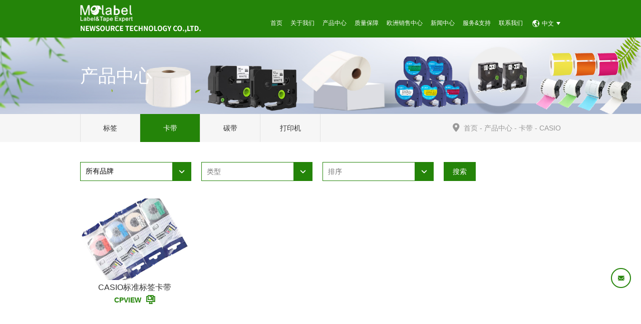

--- FILE ---
content_type: text/html; charset=utf-8
request_url: http://molabel.com/list/96.html
body_size: 4598
content:
<!DOCTYPE html>
	<html>
		<head>
			<meta charset="utf-8">
			<meta http-equiv="X-UA-Compatible" content="IE=edge">
			<meta name="viewport" content="width=device-width,initial-scale=1,user-scalable=no">
			<!-- 上述3个meta标签*必须*放在最前面，任何其他内容都*必须*跟随其后！ -->
			<title>CASIO - 卡带 - 产品中心 - 新园科技有限公司</title>
			<meta name="keywords" content="CASIO - 卡带 - 产品中心 - 新园科技有限公司">
			<meta name="description" content="CASIO - 卡带 - 产品中心 - 新园科技有限公司">
	
			<link rel="stylesheet" href="/Template/Home/js/layui/css/layui.css">
			<link rel="stylesheet" type="text/css" href="/Template/Home/css/animate.css">
			<link rel="stylesheet" type="text/css" href="/Template/Home/font/iconfont.css">
			<link rel="stylesheet" href="/Template/Home/css/swiper-3.4.2.min.css">
			<link rel="stylesheet" href="/Template/Home/css/viewer.min.css">
			<link rel="stylesheet" href="/Template/Home/css/style.css?v=1769706513">
						<script src="/Template/Home/js/jquery.min.js"></script>
			<script src="/Template/Home/js/layui/layui.js"></script>
			<script src="/Template/Home/js/viewer.min.js"></script>
			<script src="/Template/Home/js/wow.min.js"></script>
			<script src="/Template/Home/js/swiper.min.js"></script>
			<!-- HTML5 shim and Respond.js for IE8 support of HTML5 elements and media queries -->
			<!-- WARNING: Respond.js doesn't work if you view the page via file:// -->
			<!--[if lt IE 9]>
		   		<script src="/Template/Home/js/html5shiv.min.js"></script>
		    	<script src="/Template/Home/js/respond.min.js"></script>
	    	<![endif]-->
	
	
			<script src="/Template/Home/js/enetcms.js?v=1769706513"></script>
		</head>
		
	
		<!--头部-->
		<div class="nav-box">

			<div class="container container-header">

				<div class="logo">
					<a href="/"><img src="/Template/Home/img/logo.png" /></a>
				</div>



				<div class="nav-btn">
					<i class="iconfont nav-show-btn icon-nav"></i>
					<i class="iconfont nav-hide-btn icon-nav-close"></i>
				</div>
				<div class="nav e-anim-hide af-cb">
					
					<div class="top-r">
						
						<dl class="lang-box e-ani">
							<dt><i class="iconfont icon-lang icon"></i><span>中文</span><i class="more"></i></dt>
							<dd class="e-anim-hide e-ani">
								<div>
									<a href="/" class="on">中文</a>
									<a href="/en-us" >EN</a>
								</div>
							</dd>
						</dl>
						
					</div>
					<ul class="nav-list">
											<li>
							<a href="/"><b>首页</b>
								<div class="nav-btn-bg"></div>
							</a>
													</li>
											<li>
							<a href="/list/32.html"><b>关于我们</b>
								<div class="nav-btn-bg"></div>
							</a>
														
							<div class="nav-list-sub e-ani">
								<div class="nav-list-height e-anim-hide">
																		    <div class="nav-list-sub-02">
									        <a href="/list/32.html" class="nav-sub-btn"><span>企业简介</span></a>
									        
									        									        
									    </div>
																		    <div class="nav-list-sub-02">
									        <a href="/list/33.html" class="nav-sub-btn"><span>企业文化</span></a>
									        
									        									        
									    </div>
																		    <div class="nav-list-sub-02">
									        <a href="/list/34.html" class="nav-sub-btn"><span>企业资质</span></a>
									        
									        									        
									    </div>
																	</div>
							</div>
													</li>
											<li>
							<a href="/list/3.html"><b>产品中心</b>
								<div class="nav-btn-bg"></div>
							</a>
														
							<div class="nav-list-sub e-ani">
								<div class="nav-list-height e-anim-hide">
																		    <div class="nav-list-sub-02">
									        <a href="/list/81.html" class="nav-sub-btn"><span>标签</span></a>
									        
									        									        <div class="nav-list-sub-02-box e-anim-hide">
									        <div class="nav-list-sub-02-list">
									            									                 <a href="/list/90.html">Brother DK</a>
									            									                 <a href="/list/97.html">Brother RD</a>
									            									                 <a href="/list/126.html">Dymo LW</a>
									            									                 <a href="/list/86.html">Dymo Durable label</a>
									            									                 <a href="/list/128.html">Dymo LW (With chip)</a>
									            									                 <a href="/list/84.html">A4 label</a>
									            									                 <a href="/list/134.html">A4 Return labels and packing slip labels</a>
									            									                 <a href="/list/135.html">Zebra</a>
									            									                 <a href="/list/89.html">Epson</a>
									            									                 <a href="/list/87.html">Star</a>
									            									                 <a href="/list/130.html">Scale Label</a>
									            									                 <a href="/list/131.html">Paper</a>
									            									        </div>
									        </div>
									        									        
									    </div>
																		    <div class="nav-list-sub-02">
									        <a href="/list/37.html" class="nav-sub-btn"><span>卡带</span></a>
									        
									        									        <div class="nav-list-sub-02-box e-anim-hide">
									        <div class="nav-list-sub-02-list">
									            									                 <a href="/list/94.html">BROTHER</a>
									            									                 <a href="/list/92.html">DYMO</a>
									            									                 <a href="/list/96.html">CASIO</a>
									            									                 <a href="/list/93.html">BRADY</a>
									            									                 <a href="/list/138.html">3D</a>
									            									        </div>
									        </div>
									        									        
									    </div>
																		    <div class="nav-list-sub-02">
									        <a href="/list/145.html" class="nav-sub-btn"><span>碳带</span></a>
									        
									        									        <div class="nav-list-sub-02-box e-anim-hide">
									        <div class="nav-list-sub-02-list">
									            									                 <a href="/list/146.html">蜡基碳带</a>
									            									                 <a href="/list/147.html">混合基碳带</a>
									            									                 <a href="/list/148.html"> 树脂基碳带</a>
									            									                 <a href="/list/149.html">水洗唛碳带</a>
									            									                 <a href="/list/150.html">彩色碳带</a>
									            									        </div>
									        </div>
									        									        
									    </div>
																		    <div class="nav-list-sub-02">
									        <a href="/list/30.html" class="nav-sub-btn"><span>打印机</span></a>
									        
									        									        <div class="nav-list-sub-02-box e-anim-hide">
									        <div class="nav-list-sub-02-list">
									            									                 <a href="/list/82.html">Label Printer</a>
									            									                 <a href="/list/141.html">XP-D465B</a>
									            									                 <a href="/list/142.html">XP-Q200H-260H</a>
									            									                 <a href="/list/143.html">XP-HP3</a>
									            									        </div>
									        </div>
									        									        
									    </div>
																	</div>
							</div>
													</li>
											<li>
							<a href="/list/26.html"><b>质量保障</b>
								<div class="nav-btn-bg"></div>
							</a>
														
							<div class="nav-list-sub e-ani">
								<div class="nav-list-height e-anim-hide">
																		    <div class="nav-list-sub-02">
									        <a href="/list/26.html" class="nav-sub-btn"><span>工厂展示</span></a>
									        
									        									        
									    </div>
																		    <div class="nav-list-sub-02">
									        <a href="/list/27.html" class="nav-sub-btn"><span>团队介绍</span></a>
									        
									        									        
									    </div>
																		    <div class="nav-list-sub-02">
									        <a href="/list/28.html" class="nav-sub-btn"><span>质量管理</span></a>
									        
									        									        
									    </div>
																		    <div class="nav-list-sub-02">
									        <a href="/list/31.html" class="nav-sub-btn"><span>质量认证</span></a>
									        
									        									        
									    </div>
																		    <div class="nav-list-sub-02">
									        <a href="/list/140.html" class="nav-sub-btn"><span>视频展示</span></a>
									        
									        									        
									    </div>
																	</div>
							</div>
													</li>
											<li>
							<a href="/list/22.html"><b>欧洲销售中心</b>
								<div class="nav-btn-bg"></div>
							</a>
														
							<div class="nav-list-sub e-ani">
								<div class="nav-list-height e-anim-hide">
																		    <div class="nav-list-sub-02">
									        <a href="/list/22.html" class="nav-sub-btn"><span>欧洲销售中心</span></a>
									        
									        									        
									    </div>
																	</div>
							</div>
													</li>
											<li>
							<a href="/list/17.html"><b>新闻中心</b>
								<div class="nav-btn-bg"></div>
							</a>
														
							<div class="nav-list-sub e-ani">
								<div class="nav-list-height e-anim-hide">
																		    <div class="nav-list-sub-02">
									        <a href="/list/17.html" class="nav-sub-btn"><span>行业新闻</span></a>
									        
									        									        
									    </div>
																		    <div class="nav-list-sub-02">
									        <a href="/list/16.html" class="nav-sub-btn"><span>企业新闻</span></a>
									        
									        									        
									    </div>
																		    <div class="nav-list-sub-02">
									        <a href="/list/144.html" class="nav-sub-btn"><span>展会新闻</span></a>
									        
									        									        
									    </div>
																	</div>
							</div>
													</li>
											<li>
							<a href="/list/14.html"><b>服务&支持</b>
								<div class="nav-btn-bg"></div>
							</a>
														
							<div class="nav-list-sub e-ani">
								<div class="nav-list-height e-anim-hide">
																		    <div class="nav-list-sub-02">
									        <a href="/list/14.html" class="nav-sub-btn"><span>我们的服务</span></a>
									        
									        									        
									    </div>
																		    <div class="nav-list-sub-02">
									        <a href="/list/18.html" class="nav-sub-btn"><span>支持中心</span></a>
									        
									        									        
									    </div>
																	</div>
							</div>
													</li>
											<li>
							<a href="/list/38.html"><b>                                联系我们</b>
								<div class="nav-btn-bg"></div>
							</a>
														
							<div class="nav-list-sub e-ani">
								<div class="nav-list-height e-anim-hide">
																		    <div class="nav-list-sub-02">
									        <a href="/list/38.html" class="nav-sub-btn"><span>联系我们</span></a>
									        
									        									        
									    </div>
																		    <div class="nav-list-sub-02">
									        <a href="/list/79.html" class="nav-sub-btn"><span>咨询我们</span></a>
									        
									        									        
									    </div>
																	</div>
							</div>
													</li>
											
						<div class="nav-btn-bg-02"></div>
					</ul>
				</div>
			</div>

			<div class="nav-box-bg"></div>
			<!--二级下拉背景色-->
			<div class="nav-list-sub-bg e-animte"></div>
			<!--/二级下拉背景色-->


		</div>

		<!--/头部-->

		<!--头部占位-->
		<div class="header-box"></div>
		<!--/头部占位-->		
			<div class="banner-min" style="background-image: url('/uploads/image/20250102/20250102165207_1264.jpeg');">
			<div class="flex-box">
				
				<div class="container">
					<div class="tit fz-50">产品中心</div>
				</div>
			</div>
		</div>	
			<div class="menu-bg">
			<div class="container">
				<div class="flex-box">
				<div class="menu e-ani wow fadeIn">
					<ul>
												<li><a href="/list/81.html" class="fz-16 ">标签</a></li>
												<li><a href="/list/37.html" class="fz-16 on">卡带</a></li>
												<li><a href="/list/145.html" class="fz-16 ">碳带</a></li>
												<li><a href="/list/30.html" class="fz-16 ">打印机</a></li>
											</ul>
				</div>
				<div class="crumb e-ani wow fadeInLeft">
					<i class="iconfont icon-address"></i>
					<a href="">首页</a>
										<span>&nbsp;-&nbsp;</span><a href="/list/3.html">产品中心</a>
										<span>&nbsp;-&nbsp;</span><a href="/list/37.html">卡带</a>
										<span>&nbsp;-&nbsp;</span><a href="/list/96.html">CASIO</a>
									</div>
				</div>
			</div>
		</div>	
			<div class="container">
					<div class="info-box-bd">
						<div class="content-box">
						<!-- 内容 -->
							


		<form class="layui-form" action="/home/search/product_search.html" method="post">
						<div class="search-box wow fadeInUp " style="position: relative;z-index: 9999;">
							<div class="search-item search-item-max">
								<select name="category_id">
									<option value="3">所有品牌</option>
									 									<option value="90" >Brother DK</option>
																		<option value="97" >Brother RD</option>
																		<option value="126" >Dymo LW</option>
																		<option value="86" >Dymo Durable label</option>
																		<option value="128" >Dymo LW (With chip)</option>
																		<option value="84" >A4 label</option>
																		<option value="134" >A4 Return labels and packing slip labels</option>
																		<option value="135" >Zebra</option>
																		<option value="94" >BROTHER</option>
																		<option value="89" >Epson</option>
																		<option value="92" >DYMO</option>
																		<option value="87" >Star</option>
																		<option value="96" >CASIO</option>
																		<option value="130" >Scale Label</option>
																		<option value="131" >Paper</option>
																		<option value="93" >BRADY</option>
																		<option value="138" >3D</option>
																		<option value="82" >Label Printer</option>
																		<option value="141" >XP-D465B</option>
																		<option value="142" >XP-Q200H-260H</option>
																		<option value="143" >XP-HP3</option>
																		<option value="146" >蜡基碳带</option>
																		<option value="147" >混合基碳带</option>
																		<option value="148" > 树脂基碳带</option>
																		<option value="149" >水洗唛碳带</option>
																		<option value="150" >彩色碳带</option>
																	  </select>
							</div>
							
							<div class="search-item search-item-max">
								<select name="brand">
									<option value="">类型</option>
																		<option value="DYMO D1系列" >DYMO D1系列</option>
																		<option value="TZe系列" >TZe系列</option>
																		<option value="DYMO LetraTag系列" >DYMO LetraTag系列</option>
																		<option value="TZe-s系列" >TZe-s系列</option>
																		<option value="金属标签卡带系列" >金属标签卡带系列</option>
																		<option value="MK 系列" >MK 系列</option>
																		<option value="犀牛标签卡带系列" >犀牛标签卡带系列</option>
																		<option value="Fx系列" >Fx系列</option>
																		<option value="压纹标签卡带 系列" >压纹标签卡带 系列</option>
																		<option value="Hse系列" >Hse系列</option>
																		<option value="织物熨烫标签卡带系列" >织物熨烫标签卡带系列</option>
																		<option value=" Zebra Direct Thermal Labels" > Zebra Direct Thermal Labels</option>
																		<option value="直接热敏标签系列" >直接热敏标签系列</option>
																		<option value="Zebra  (Ribbon Required)" >Zebra  (Ribbon Required)</option>
																		<option value="热转印标签系列" >热转印标签系列</option>
																		<option value="保密标签系列" >保密标签系列</option>
																		<option value="" selected></option>
																		<option value="增强型边压混合基碳带" >增强型边压混合基碳带</option>
																		<option value="耐磨型增强蜡基碳带" >耐磨型增强蜡基碳带</option>
																		<option value="Libra Labels/Scale Labels " >Libra Labels/Scale Labels </option>
																		<option value="RD Continuous Labels" >RD Continuous Labels</option>
																		<option value="DYMO LW Labels (With Chip)" >DYMO LW Labels (With Chip)</option>
																		<option value="标签打印机" >标签打印机</option>
																		<option value="DK Die-cut Labels" >DK Die-cut Labels</option>
																		<option value="DK Continuous Labels" >DK Continuous Labels</option>
																		<option value="DYMO LW  Labels" >DYMO LW  Labels</option>
																		<option value="CASIO 标准标签卡带系列" >CASIO 标准标签卡带系列</option>
																		<option value="EPSON&King JIM 系列" >EPSON&King JIM 系列</option>
																		<option value="STAR  DIRECT THERMAL LABELS " >STAR  DIRECT THERMAL LABELS </option>
																		<option value="A4不干胶纸标签" >A4不干胶纸标签</option>
																		<option value="EPSON  Printronix Primera  inkjet  High gloss  LABELS " >EPSON  Printronix Primera  inkjet  High gloss  LABELS </option>
																		<option value="EPSON  DIRECT THERMAL LABELS " >EPSON  DIRECT THERMAL LABELS </option>
																		<option value="DYMO Durable Labels" >DYMO Durable Labels</option>
																		<option value="RD Die-Cut Labels" >RD Die-Cut Labels</option>
																		<option value="荧光标签系列" >荧光标签系列</option>
																		<option value="3D 系列" >3D 系列</option>
																		<option value="BRADY BMP21 系列" >BRADY BMP21 系列</option>
																	  </select>
							</div>
							
							<div class="search-item search-item-min">
								<select name="sort">
									<option value="">排序</option>
									<option value="1" >升序</option>
									<option value="2" >降序</option>
								  </select>
							</div>
							
							<div class="search-item">
								<button class="layui-btn" lay-submit lay-filter="search">搜索</button>
							</div>
						</div>
						</form>	
						
						<script>
						//Demo
						layui.use('form', function(){
						  var form = layui.form;
						  
						
						});
						</script>
							
						<div class="mt-50">
							<div class="list-01 e-ani">
								<ul>
									 									<li >
										<a href="/info/190.html">
											<dl>
												<dt><i class="pic-size pic-size-cover pic-scale-cp-01"><img src="/uploads/image/20250417/20250417161054_9672.jpeg" alt=""></i></dt>
												<dd class="fz-20">CASIO标准标签卡带</dd>
											</dl>
										</a>
										<div class="Model-View">CPVIEW<i class="iconfont icon-tsys-02"></i></div>
										<div class="pro-model">
										    <div class="model-ner">
										        <div class="close-view">关闭</div>
										        <p><br/></p><p><br/></p><hr/><p><br/></p><p><img src="/uploads/image/20221127/1669533629489422.jpg" title="1669533629489422.jpg" alt="型号表单-CASIO系列_A1H18.jpg"/></p><p><br/></p><hr/><p><br/></p>								            </div>
										</div>
									</li>
																	</ul>
							</div>
						</div>
						<script type="text/javascript" charset="utf-8">
						    $('.Model-View').click(function(){
        						$(this).parents("li").find(".pro-model").toggleClass('View');
        						
        					})
        					
        					$('.close-view').click(function(){
        						$(this).parents("li").find(".pro-model").toggleClass('View');
        						
        					})
						</script>
						
						<!-- /内容 -->
						</div>
						
					</div>
				</div>
		
	
		

	<!-- footer -->
		<div class="footer-bg">
			<div class="footer-t">
				<div class="container">
				<div class="flex-box">
				<div class="footer-menu e-ani">
					
					 					<dl class=" wow fadeInRight" data-wow-delay=".1s">
						<dt><a href="/" class="fz-16">首页</a></dt>
						<dd>
													</dd>
					</dl>
					
										<dl class=" wow fadeInRight" data-wow-delay=".2s">
						<dt><a href="/list/32.html" class="fz-16">关于我们</a></dt>
						<dd>
														<span><a href="/list/32.html" class="fz-14">企业简介</a></span>
														<span><a href="/list/33.html" class="fz-14">企业文化</a></span>
														<span><a href="/list/34.html" class="fz-14">企业资质</a></span>
													</dd>
					</dl>
					
										<dl class=" wow fadeInRight" data-wow-delay=".3s">
						<dt><a href="/list/3.html" class="fz-16">产品中心</a></dt>
						<dd>
														<span><a href="/list/81.html" class="fz-14">标签</a></span>
														<span><a href="/list/37.html" class="fz-14">卡带</a></span>
														<span><a href="/list/145.html" class="fz-14">碳带</a></span>
														<span><a href="/list/30.html" class="fz-14">打印机</a></span>
													</dd>
					</dl>
					
										<dl class=" wow fadeInRight" data-wow-delay=".4s">
						<dt><a href="/list/26.html" class="fz-16">质量保障</a></dt>
						<dd>
														<span><a href="/list/26.html" class="fz-14">工厂展示</a></span>
														<span><a href="/list/27.html" class="fz-14">团队介绍</a></span>
														<span><a href="/list/28.html" class="fz-14">质量管理</a></span>
														<span><a href="/list/31.html" class="fz-14">质量认证</a></span>
														<span><a href="/list/140.html" class="fz-14">视频展示</a></span>
													</dd>
					</dl>
					
										<dl class=" wow fadeInRight" data-wow-delay=".5s">
						<dt><a href="/list/22.html" class="fz-16">欧洲销售中心</a></dt>
						<dd>
														<span><a href="/list/22.html" class="fz-14">欧洲销售中心</a></span>
													</dd>
					</dl>
					
										<dl class=" wow fadeInRight" data-wow-delay=".6s">
						<dt><a href="/list/17.html" class="fz-16">新闻中心</a></dt>
						<dd>
														<span><a href="/list/17.html" class="fz-14">行业新闻</a></span>
														<span><a href="/list/16.html" class="fz-14">企业新闻</a></span>
														<span><a href="/list/144.html" class="fz-14">展会新闻</a></span>
													</dd>
					</dl>
					
										<dl class=" wow fadeInRight" data-wow-delay=".7s">
						<dt><a href="/list/14.html" class="fz-16">服务&支持</a></dt>
						<dd>
														<span><a href="/list/14.html" class="fz-14">我们的服务</a></span>
														<span><a href="/list/18.html" class="fz-14">支持中心</a></span>
													</dd>
					</dl>
					
										<dl class=" wow fadeInRight" data-wow-delay=".8s">
						<dt><a href="/list/38.html" class="fz-16">                                联系我们</a></dt>
						<dd>
														<span><a href="/list/38.html" class="fz-14">联系我们</a></span>
														<span><a href="/list/79.html" class="fz-14">咨询我们</a></span>
													</dd>
					</dl>
					
									</div>
				
				<div class="footer-cont">
					
										
					<dl class=" wow fadeInLeft" data-wow-delay="0s">
						<dt class="fz-16">联系我们</dt>
						<dd>
							<i class="iconfont icon-address"></i><span class="fz-14">珠海市高新区鼎业路82号大湾区智造产业园D区B04栋501 </span>
						</dd>
						<dd>
							<i class="iconfont icon-tel"></i><span class="fz-14">0756-6289958</span>
						</dd>
						<dd>
							<i class="iconfont icon-mail"></i><span class="fz-14">info@molabel.com</span>
						</dd>
					</dl>
					
									
				<dl class=" wow fadeInLeft" data-wow-delay="0s">
					<dt class="fz-16">欧洲仓储中心</dt>
					<dd>
						<i class="iconfont icon-address"></i><span class="fz-14">Pascalweg 9E, 4104 BE Culemborg, The Netherlands</span>
					</dd>
					<dd>
						<i class="iconfont icon-tel"></i><span class="fz-14">0031-85-2733660</span>
					</dd>
					<dd>
						<i class="iconfont icon-mail"></i><span class="fz-14">nl@doreesupplies.com</span>
					</dd>
				</dl>
				
								
					
					
				</div>
				</div>
				</div>
			</div>
			
			<div class="footer-right">
			    <a href="/list/79.html" style="backgroup:black;width:50px;height:50px;">
			        <i class="iconfont icon-mail" ></i>
			    </a>
			</div>
			
			<div class="footer-b">
			    
			    
				<div class="container">
					<div class="flex-box e-ani">
						<div class="l wow fadeIn">
							Copyright © 2022 新园科技有限公司 版权所有   						</div>
						<div class="r wow fadeIn">
							技术支持：<a href="https://www.e-net.hk" target="_blank">易网科技</a>
						</div>
					</div>
				</div>
			</div>
		</div>
		<!-- /foooter -->
	</body>
</html>



--- FILE ---
content_type: text/css
request_url: http://molabel.com/Template/Home/font/iconfont.css
body_size: 410
content:
@font-face {
  font-family: "iconfont"; /* Project id 3644496 */
  src: url('iconfont.woff2?t=1663319828110') format('woff2'),
       url('iconfont.woff?t=1663319828110') format('woff'),
       url('iconfont.ttf?t=1663319828110') format('truetype');
}

.iconfont {
  font-family: "iconfont" !important;
  font-size: 16px;
  font-style: normal;
  -webkit-font-smoothing: antialiased;
  -moz-osx-font-smoothing: grayscale;
}

.icon-item:before {
  content: "\e6c4";
}

.icon-search:before {
  content: "\e687";
}

.icon-select-more:before {
  content: "\e6f2";
}

.icon-lr:before {
  content: "\e6f1";
}

.icon-fw-03:before {
  content: "\e6bc";
}

.icon-fw-01:before {
  content: "\e6bd";
}

.icon-fw-02:before {
  content: "\e6be";
}

.icon-tsys-05:before {
  content: "\e6bf";
}

.icon-tsys-01:before {
  content: "\e6c0";
}

.icon-tsys-02:before {
  content: "\e6c1";
}

.icon-tsys-04:before {
  content: "\e6c2";
}

.icon-tsys-03:before {
  content: "\e6c3";
}

.icon-lang:before {
  content: "\e6b7";
}

.icon-magnifier:before {
  content: "\e6b8";
}

.icon-address:before {
  content: "\e6b9";
}

.icon-tel:before {
  content: "\e6ba";
}

.icon-prev-01:before {
  content: "\e6bb";
}

.icon-next-01:before {
  content: "\e6b4";
}

.icon-play:before {
  content: "\e6b5";
}

.icon-mail:before {
  content: "\e6b6";
}

.icon-nav-close:before {
  content: "\e639";
}

.icon-nav:before {
  content: "\e642";
}



--- FILE ---
content_type: text/css
request_url: http://molabel.com/Template/Home/css/style.css?v=1769706513
body_size: 12589
content:
@charset "utf-8";
/* CSS Document */

/* 基础设置 */

/*=================default===================*/
html,
body {
	margin: 0;
	padding: 0;
	width: 100%;
	height: 100%;
	position: relative;
	
}

body {
	overflow-x: hidden;
	-webkit-text-size-adjust: none; height:100%; width: 100%;
	overflow-y: scroll;
	background: #fff;
	font-size: 14px;
	
}


.search ::-webkit-input-placeholder { /* Edge */
  color: #fff;
}

.search :-ms-input-placeholder { /* Internet Explorer 10-11 */
  color: #fff;
}

.search ::placeholder {
  color: #fff;
}



*{-webkit-box-sizing: border-box;
-moz-box-sizing: border-box;
box-sizing: border-box; line-height: 1.75;}

.layui-form-switch ,.layui-form-switch *{ -webkit-box-sizing: content-box;
-moz-box-sizing: content-box;
box-sizing: content-box;}

.af-cb:after{clear: both; content: ' '; overflow: hidden; width: 0; height: 0; display: block;}

::selection{background:#248409; color:#fff;}
::-moz-selection{background:#248409; color:#fff;}

a,a:link{ color: #333; text-decoration: none;}
a:hover,a:active{ color: #248409; text-decoration: none;}

a:hover i.pic-size img{-webkit-transform: scale(1.05); transform: scale(1.05);}

.block{display: block !important;}

/*定义动画*/
.e-ani *,.e-ani *:before,.e-ani *:after{-webkit-transition: .3s; transition:.3s;}


.nav * .nav-btn-bg{-webkit-transition:left .3s ease .03s; transition:left .3s ease .03s;}/*0.03延迟解决".nav-btn-bg"元素抖动*/

.e-animte{-webkit-transition:height .5s, max-height .5s, min-height .5s, color .5s,background .5s,border .5s,opacity .5s,-webkit-transform .5s, top 0s linear .6s, bottom 0s linear .6s, left 0s linear .6s;
transition:height .5s, max-height .5s, min-height .5s, color .5s,background .5s,border .5s,opacity .5s,transform .5s, top 0s linear .6s,bottom 0s linear .6s,left 0s linear .6s;}

*.e-animte-show{-webkit-transition:height .5s, max-height .5s, min-height .5s, color .5s,background .5s,border .5s,opacity .5s,-webkit-transform .5s, top 0s linear 0s, bottom 0s linear 0s, top 0s linear 0s;
transition:height .5s, max-height .5s, min-height .5s, color .5s,background .5s,border .5s,opacity .5s,transform .5s, top 0s linear 0s, bottom 0s linear 0s, top 0s linear 0s;}

.animated { -webkit-animation-duration: .5s; animation-duration: .5s; -webkit-animation-fill-mode: both; animation-fill-mode: both;}

/*--简易切换动画--*/
.tabs-box .bd{ transition: .3s;}
.tabs-box .bd:after{content: ' '; clear: both; width: 0; height: 0; overflow: hidden;}
.tabs-box .bd>.tabs-hide{ position: absolute; top: 0; left: -10000px; width: 100%; overflow: hidden; -webkit-transform: none; transform: none; opacity: 0; -webkit-animation: tabs-hide .8s; animation: tabs-hide .8s;}
@-webkit-keyframes tabs-hide /* Safari 和 Chrome */
{
from { -webkit-transform: translateX(0); transform: translateX(0);  opacity: 1;}
to { -webkit-transform: translateX(0); transform: translateX(0);  opacity: 0;}
}
@keyframes tabs-hide
{
from { -webkit-transform: translateX(0); transform: translateX(0);  opacity: 1;}
to { -webkit-transform: translateX(0); transform: translateX(0);  opacity: 0;}
}
.tabs-box .bd>.tabs-on{ position: relative; top: 0; left: 0; width: 100%; -webkit-transform:none; transform: none; opacity: 1;}
.tabs-box .bd>.tabs-show{ position: relative; top: 0; left: 0; width: 100%; overflow: visible; -webkit-transform:none; transform: none; opacity: 1; -webkit-animation: tabs-show .8s; animation: tabs-show .8s;}
@-webkit-keyframes tabs-show /* Safari 和 Chrome */
{
from { -webkit-transform: translateX(0); transform: translateX(0);  opacity: 0;}
to { -webkit-transform: translateX(0); transform: translateX(0);  opacity: 1;}
}
@keyframes tabs-show
{
from { -webkit-transform: translateX(0); transform: translateX(0);  opacity: 0;}
to { -webkit-transform: translateX(0); transform: translateX(0);  opacity: 1;}
}


/* 切换 */
.tabs-box .hd-line{transition: .3s;}
.tabs-box .hd>*{position: relative;}
.tabs-box .bd{ position: relative; overflow: hidden;}
.e-anim-hide{display: none;}
.e-anim-on{ display: block;}
.e-anim-off{  pointer-events: none; display: block; display: none\9;}
@media screen and (-ms-high-contrast: active), (-ms-high-contrast: none) {
   .e-anim-off { display: block;  } /* IE10+ */
}


.tabs-box .e-anim-on{animation:tabs-anim-on .3s;animation-fill-mode: both;  width: 100%;}
.tabs-box .e-anim-off{ animation:tabs-anim-off .3s;  width: 100%; position: absolute; animation-fill-mode: both;  top: 0;}


@keyframes tabs-anim-on{
	from { opacity: 0; }
	to {opacity: 1;}
}
@keyframes tabs-anim-off{
	from { opacity: 1; }
	to { opacity: 0;}
}




/*--最小屏提示--*/
@media screen and (max-width: 319px) {
html{-webkit-transition: 0s;  transition: 0s; background: #fff url(../img/displayNone.png) center center no-repeat; }
	body {
		-webkit-transition: 0s;  transition: 0s; display: none;
	}
}

/*--layui--*/
.layui-layer,.layui-layer *{ -webkit-transition: 0s; transition: 0s;}

/*--移动端横屏提示--*/
@media (max-width: 991px) and (orientation : landscape) {
	html.landscape {
		background: #fff url(../img/landscape.png) center center no-repeat;
	}
	html.landscape body {
		display: none;
	}
}


/*--swiper2.x高度自适应--*/
/* .swiper-container .swiper-wrapper{ height: auto !important;} */

/*默认动画时长*/
.animated {
  -webkit-animation-duration: 1s;
  animation-duration:1s;
  -webkit-animation-fill-mode: both;
  animation-fill-mode: both;
}

.animated-s {
  -webkit-animation-duration: .5s;
  animation-duration:.5s;
  -webkit-animation-fill-mode: both;
  animation-fill-mode: both;
}

/*百度分享*/
.bdsharebuttonbox,.bdsharebuttonbox *,.bd_weixin_popup_bg,.bd_weixin_popup{ -webkit-transition: 0s;
transition: 0s;}
.bdsharebuttonbox *{-webkit-transition: .3s;
transition: .3s;}

/*bshare分享*/
#bsPanel,#bsPanel *,#bsBox,#bsBox *{-webkit-box-sizing: initial;
-moz-box-sizing: initial;
box-sizing: initial;}

/*百度分享*/
.bdsharebuttonbox,.bdsharebuttonbox *,.bd_weixin_popup_bg,.bd_weixin_popup{ -webkit-transition: 0s;
transition: 0s;}
.bdsharebuttonbox *{-webkit-transition: .3s;
transition: .3s;}

/*bshare分享微信弹窗兼容*/
#bsWXBox{-webkit-box-sizing: initial;
-moz-box-sizing: initial;
box-sizing: initial;}


/*百度地图*/
.map *{ -webkit-transition: 0s;
-moz-transition: 0s;
-ms-transition: 0s;
-o-transition: 0s;
transition: 0s;}
.map label,.map img{max-width: none !important; width: initial !important;}
.map *{ font-size: 12px; -webkit-transition: 0s; transition: 0s; -webkit-box-sizing: content-box;
-moz-box-sizing: content-box;
box-sizing: content-box;}

/*视频全屏*/
.video-bg{position: absolute; z-index: -1; top: 50%; left: 50%; -webkit-transform: translate(-50%,-50%); transform: translate(-50%,-50%); -webkit-transition: 0s; transition: 0s;}

/*lightbox*/
.lightbox,.lightbox *,.lightboxOverlay,.lightboxOverlay *{-webkit-transition: 0s;
-moz-transition: 0s;
-ms-transition: 0s;
-o-transition: 0s;
transition: 0s; -webkit-transform:translateZ(0); transform:translateZ(0);}


/*--分页--*/
div.pages {text-align: center; width: 100%; padding: 30px 0 0 0; margin: 0; line-height: 1.7;}
div.pages *{ line-height: 1.7;}
div.pages a,div.pages span {text-decoration: none; background: #fff; border: 1px solid #DDDDDD; padding: 0 10px; min-width: 30px; height: 30px; margin: 2px; color: #333; font-size: 14px; display: inline-flex; font-weight: normal; border-radius: 22px; align-items: center; justify-content: center;}
div.pages a.on,div.pages a.hover,div.pages a:hover,div.pages a:active,div.pages span.current,div.pages span.disabled { background: #248409; color: #fff; border: 1px solid #248409;  line-height: 1.7;}

@media screen and (min-width: 992px) {
	div.pages{ padding-top: 50px;}
	div.pages a,div.pages span{ min-width: 36px; height: 36px; padding: 0 12px;}
}

@media screen and (min-width: 1340px) {
	div.pages{ padding-top: 60px;}
	div.pages a,div.pages span{ min-width: 44px; height: 44px; padding: 0 15px;}
}

/*--移动端设置&小屏电脑 图片缩放--*/
/*设置最大屏像素-1*/
@media screen and (max-width: 1259px){
/*.content-box img,.content-bd img{width: auto !important; height: auto !important; max-width: 100%;}*/
}

/*图片比例裁剪预设*/
i.pic-size{ width: 100%; height: 0; padding-bottom: 100%; position: relative; display: block; overflow: hidden;}
i.pic-size img{ width: 100% !important; height: 100% !important; max-width: 100%; max-height: 100%; position: absolute; /* left: -100%; top: -100%; right: -100%; bottom: -100%;*/ margin: auto; object-fit: contain;}
i.pic-size-cover img{object-fit: cover;}
i.pic-size-scale-down img{object-fit: scale-down;}
i.pic-size-none img{object-fit: none;}


.layui-form-checked[lay-skin=primary] i{ border-color: #248409; background-color: #248409;}
.layui-form-checkbox[lay-skin=primary]:hover i{ border-color: #248409;}

.pic img{width: 100%;}




/*=================layout===================*/
@media screen and (min-width: 320px) {
	.container{ padding: 0 15px; margin: 0 auto; width: 100%;}
	.container:after{ content: " "; display: block; clear: both; width: 0; height: 0; overflow: hidden;}
	.container-max{ padding: 0 15px; width: 100%; margin: 0 auto;}

	/*定义滚动条高宽及背景 高宽分别对应横竖滚动条的尺寸*/
		::-webkit-scrollbar
		{
		    width: 10px;
		    height: 10px;
		    background-color: #f7f7f7;
		}
		 
		/*定义滚动条轨道 内阴影+圆角*/
		::-webkit-scrollbar-track
		{
		    background-color: #e6e6e6;
		}
		 
		/*定义滑块 内阴影+圆角*/
		::-webkit-scrollbar-thumb
		{
		    background-color: #aaa;
		}
}

@media screen and (min-width: 992px) {
	.container{ width: 980px; padding: 0 10px;}
}
@media screen and (min-width: 1340px) {
	.container{ width: 1320px; padding: 0 10px;}
}


@media screen and (min-width: 1520px) {
	.container{ width: 1500px; padding: 0 10px;}
}





/*=================header===================*/
@media screen and (min-width: 320px) {
	
	div.nav-poa{ position: absolute; left: 0; top: 0; width: 100%;}
	.container-header{position: relative;}
	.nav-box-bg{ height: 55px; width: 100%; position: absolute; left: 0; top: 0; z-index: 8; background: #248409;}
	.nav-box{ height: 55px; width: 100%; z-index: 100;  left: 0; top: 0; background: #fff;}
	.header-box{ height: 55px; display: none;}
	.logo{ float: left; position: relative; z-index: 9; height: 55px; padding: 10px 0 10px 0;}
	.logo a{ display: block; height: 100%;}
	.logo img{ height:100%; display: block;}
	
	
	.nav-btn{ display: block; padding: 0 10px; margin-right: -10px; float: right; cursor: pointer; position: relative; z-index: 9;}
	.nav-btn i{ line-height: 55px; font-size: 22px; width: 24px; text-align: center; color: #fff;}
	.nav-hide-btn{ display: none;}
	
	.nav-btn-show .nav-hide-btn{ display: block;}
	.nav-btn-show .nav-show-btn{ display: none;}
	
	.nav{ position: absolute; top: 55px; left: 0; right: 0; background: #0c0c0c; background: rgba(255,255,255,.95);  padding:10px 15px; -webkit-box-shadow: 0 10px 20px  rgba(0,0,0,.2);
	-moz-box-shadow: 0 10px 20px  rgba(0,0,0,.2);
	box-shadow: 0 10px 20px  rgba(0,0,0,.2); border-bottom-left-radius: 6px; border-bottom-right-radius: 6px; z-index: 8;}
	
	.nav.e-anim-on{animation:nav-anim-on .3s; animation-fill-mode: both; }
	.nav.e-anim-off{ animation:nav-anim-off .5s; animation-fill-mode: both;}
	
	
	
	
	.nav-list{ visibility: visible !important;}
	.nav-list li{ border-bottom: solid 1px rgba(0,0,0,.1);}
	.nav-list li:nth-last-child(2){border-bottom: none;}
	.nav-list li a{ display: block; }
	.nav-list li a b{font-weight: normal; line-height: 42px; position: relative; color: #666; display: block; text-align: center;}
	
	
	.nav-list li .nav-list-sub{ overflow: hidden; background: rgba(230,240,235,.5);-webkit-border-radius: 4px;
	-moz-border-radius: 4px;
	border-radius: 4px; overflow: hidden; 
	transition:height .3s,opacity .3s;}
	.nav-list li .nav-list-sub .nav-list-height{ padding: 10px 15px;}
	.nav-list li .nav-list-sub a.nav-sub-btn{ line-height: 40px; border-bottom: solid 1px rgba(128,128,128,.1); color: #eee; font-size: 14px; text-align: center;}
	.nav-list li .nav-list-sub a.nav-sub-btn:nth-last-of-type(1){border: none;}
	.nav-list li .nav-list-sub a.nav-sub-btn span{ color: #666;}
	.nav-list li .nav-list-sub a.nav-sub-btn:hover span,.nav-list li .nav-list-sub a.nav-sub-btn.on-02 span{ color: #248409;}
	.nav-list .nav-on{ border-color: transparent; position: relative; z-index: 9;}
	.nav-list .nav-on a{border-bottom:none ;}
	.nav-list .nav-off{ position: relative; z-index: 1;}
	
	
	.nav-list li .on b,.nav-list li .on i:before{ color: #248409;}
	.nav-list li.nav-on a b,.nav-list li.nav-on a i:before{ color: #248409;}
	
	
	.nav-list div.nav-btn-bg,.nav-list div.nav-btn-bg-02{ opacity: 0; filter:Alpha(opacity=0); width: 100%; left: 0; top: 0; height: 46px; background: #248409; z-index: -1; position: absolute; display: none;}
	.nav-list div.nav-btn-bg-02{ width: auto; left: auto;}
	.nav-list div.nav-btn-bg-02-show{ opacity: 1;  filter:Alpha(opacity=100); }
	
	
	.nav-list-sub.e-anim-hide{ display: block; }
	
	.nav-list a b{ transition: color .3s,background .3s;}
	
	
	
	.nav-list-height.e-anim-on{animation:nav-list-anim-on .3s; animation-fill-mode: both; display: block;}
	.nav-list-height.e-anim-off{ animation:nav-list-anim-off .3s; animation-fill-mode: both; display: block;}
	
	.nav-list li .nav-list-sub div.btn-sub-bg{display: none;}
	
	.top-r {display: flex; flex-direction: column; align-items: center; margin-bottom: 10px;}
	.lang-box{display: inline-flex; border: solid 1px #248409; border-radius: 4px; background: #fff; overflow: hidden; height: 32px;}
	.lang-box dd{display: flex;}
	.lang-box a{ padding: 0 10px; line-height: 30px; display: inline-flex; }
	.lang-box a.on{ background: #248409; color: #fff;}
	
	.lang-box dt{display: none;}
	
	
	
	.nav-list-sub-02-list{display:flex; flex-wrap:wrap; background:rgba(0,0,0,.05); padding:5px; position:relative;}
	.nav-list-sub-02-list::before{ content:''; border-bottom:6px solid rgba(0,0,0,.05); border-left:6px solid transparent; border-right:6px solid transparent; position:absolute; left:50%; margin-left:-6px; top:-6px;}
	.nav-list-sub-02-list a{min-width:25%; padding:5px;}
	
	div.nav-list-sub-02-list a:hover{ color:#248409;}
	
}
	
	@keyframes nav-anim-on{
		from { opacity: 0; transform: translateY(-10px); filter: blur(2px);}
		to {opacity: 1; transform: translateY(0);}
	}
	@keyframes nav-anim-off{
		from { opacity: 1; transform: translateY(0); filter: blur(0);}
		to { opacity: 0; transform: translateY(-10px); filter: blur(2px);}
	}
	
	@keyframes nav-list-anim-on{
		from { opacity: 0; transform: translateY(-20px);}
		to {opacity: 1; transform: translateY(0);}
	}
	@keyframes nav-list-anim-off{
		from { opacity: 1; transform: translateY(0);}
		to { opacity: 0; transform: translateY(20px);}
	}
	
	


@media screen and (min-width: 375px) {
	
}


@media screen and (min-width: 480px) {
	/* .logo{ height: 76px; padding: 30px 0;}
	.nav-box-bg{ height: 76px;}
	.nav-box{ height: 76px;}
	.header-box{ height: 76px;}
	.nav{ top: 76px;}
	.nav-btn i{ line-height: 76px; font-size: 28px; width: 30px;}
	 */
	
}


@media screen and (min-width: 992px) {
	
	.nav{ height: 75px;}
	.nav:before{display: none;}
	.nav-box-bg{ height: 75px;}
	
	.nav-box{ box-shadow: none; position: relative; height: 75px; background: #fff;}
	
	.header-box{ height: 75px; display: none;}
	
	.logo{ height: 75px; padding:10px 0;}
	.logo img{ margin: 0 auto; height: 100%;}
	.logo a{ width: 100%; height: 100%; display: block; padding: 0;}
	
	
	.nav-btn{ display: none;}
	.nav{ float: right; position: relative; -webkit-transform: none; transform: none; opacity: 1; filter:Alpha(opacity=100); z-index: 9; box-shadow: none; padding: 0; border-top: none; border-bottom-left-radius: 0;
border-bottom-right-radius: 0; overflow: visible; background: none; top: 0;  padding-left: 0; padding-right: 0; left: auto; right: auto; -webkit-border-radius: 0;
-moz-border-radius: 0;
border-radius: 0; padding-top: 30px;}
	.nav-list{  position: relative; float: right;}
	
		
	
	.nav-list:after{ content: ' '; overflow: hidden; clear: both; display: block;}
	.nav-list{ padding-right: 10px;}
	.nav-list li{ float: left; border-bottom: none; position: relative; border: none;}
	
	.nav-list li a b{ line-height: 32px; height: 32px; color: #fff; overflow: hidden; font-size: 12px; }
	.nav-list li a{ height: 32px; line-height: 32px; padding: 0 8px; font-size: 12px; position: relative; }
	
	
	/*.nav-list li:nth-last-of-type(1) a:after{display: none;}*/
	.nav-list li.nav-on>a b{ color: #248409;}
	.nav-list li.nav-off>a b{ color: #fff;}
	.nav-list li .on b/*,.nav-list li a:hover b*/{ color: #248409;}
	.nav-list li .on .nav-btn-bg{ opacity: 1;filter:Alpha(opacity=100);}
	.bd-more{border-bottom-color: #fff; display: none;}
	.nav-list li .nav-list-sub{ position: absolute; top: 32px; height: auto !important; box-shadow: 0 5px 8px rgba(0,0,0,.3); width: auto; background: none; box-shadow:none; -webkit-border-radius: 0;
-moz-border-radius: 0;
border-radius: 0;padding-top: 0; left: 50%; padding-top: 13px; overflow: visible; transform:translateX(-50%);min-width:100%;}

	.nav-list li .nav-list-sub .nav-list-height{padding: 0; width: 100%; margin-left:0; position: relative; background: rgba(255,255,255,.95); padding: 5px 0; border-bottom-left-radius: 6px; border-bottom-right-radius: 6px; box-shadow: 0 5px 15px rgba(0,0,0,.1);}
	
	.nav-list li .nav-list-sub .nav-list-height::before{ content: ' '; border-left: solid 6px transparent; border-right: solid 6px transparent; border-bottom: solid 6px #fff; position: absolute; left: 50%; top: -6px; margin-left: -6px;}
	
	.nav-list li .nav-list-sub a.nav-sub-btn{ height: auto; border: none; padding:  0 10px;  text-align: center; line-height: 34px; position: relative; z-index: 2;}
	
	.nav-list li .nav-list-sub a.nav-sub-btn::before{ content: ' '; border: solid 2px #fff; background-image: linear-gradient(to bottom, #DCF6F0, #fff); position: absolute; left: 0; top: 0; right: 0; bottom: 0; opacity: 0;}
	
	.nav-list li .nav-list-sub a.nav-sub-btn span{ color: #666; white-space: nowrap; padding: 0; font-size: 12px; line-height: 46px; z-index: 2; position: relative;}
	
	.nav-list li .nav-list-sub a.nav-sub-btn:hover span,.nav-list li .nav-list-sub a.nav-sub-btn.on span{  color: #248409;}
    .nav-list li .nav-list-sub a.nav-sub-btn:hover::before{opacity: 1;}
	
	.nav-list div.nav-btn-bg,.nav-list div.nav-btn-bg-02{ height: 32px; background: #fff; overflow: hidden; transition: .3s; display: block; border-radius: 6px;}
	
	.nav-list-sub.e-anim-hide{ display: none;}
	.nav.e-anim-hide{ display: block;}

	
	.nav-list-height.e-anim-on{animation:nav-list-anim-on-pc .5s; animation-fill-mode: both; display: block;}
	.nav-list-height.e-anim-off{ animation:nav-list-anim-off-pc .2s; animation-fill-mode: both; display: block;}
	
	
	
	/*PC二级下拉背景色*/
	.nav-list-sub-bg{ display: block; position: absolute; top: -100%; height: 46px; width: 100%; left: 0; background: #fff; opacity: 0;  filter:Alpha(opacity=0); }
	.nav-list-sub-bg-show{ opacity: .6;  filter:Alpha(opacity=60); top: 60px; display: none;}
	
	
	/* pc二级栏目滑块 */
	.nav-list li .nav-list-sub div.btn-sub-bg{display: block; position: absolute; width: 0; left: 0; height: 46px; padding: 0; border-bottom: solid 2px #248409; transition: .3s;}
	
	.ind-nav-box{ position: absolute; left: 0; width: 100%;}
	.ind-nav-box{ background: none; transition: .3s;}
	.ind-nav-box .logo img{filter: contrast(0%) brightness(1000%);}
	.ind-nav-box .nav-list li a b{color: #fff;}
	
	.ind-nav-box:hover{box-shadow: 0 0 5px rgba(0,0,0,.2); background: #fff;}
	.ind-nav-box:hover .logo img{filter: contrast(100%) brightness(100%);}
	.ind-nav-box:hover .nav-list li a b{color: #333;}
	
	
	.top-r{ background: none; border: none; float: right; display: flex; flex-direction: row-reverse; justify-content: center; padding: 0;}
	
	.lang-box{ background: none; border-radius: 0; position: relative; overflow: visible;}
	.lang-box dt{ display: flex; align-items: center; height: 32px; color: #fff; cursor: pointer;}
	.lang-box dt span{padding:0 5px; font-size: 12px;}
	.lang-box dt i.more{ border-top: solid 6px #fff; border-left: solid 4px transparent; border-right: solid 4px transparent;}
	.lang-box dt i.icon,.lang-box dt i.icon::before{ font-size: 14px; line-height: 1;}
	.lang-box dd{display: none; position: absolute; right: 0; top: 32px; left: 0; right: 0; padding-top: 10px;}
	.lang-box dd div{ position: relative; background: rgba(255,255,255,.95); padding: 5px 2px; border-bottom-left-radius: 6px;  border-bottom-right-radius: 6px; box-shadow: 0 5px 15px rgb(0 0 0 / 10%);}
	.lang-box dd div::before{content: ' '; border-left: solid 6px transparent; border-right: solid 6px transparent; border-bottom: solid 6px #fff; position: absolute; left: 50%; top: -6px; margin-left: -6px;}
	.lang-box dd div a{ width: 100%; justify-content: center; height: 36px; align-items: center;}
	.lang-box dd div a.on:hover{ color: #fff;}
	.lang-box dd div a:hover{ color: #248409;}
	.lang-box dd.e-anim-on{animation:lang-anim-on-pc .5s; animation-fill-mode: both; display: block;}
	.lang-box dd.e-anim-off{ animation:lang-anim-off-pc .2s; animation-fill-mode: both; display: block;}
	
	.nav-list-sub-02-box.e-anim-on{animation:nav-list-sub-anim-on-pc .5s; animation-fill-mode: both; display: block;}
	.nav-list-sub-02-box.e-anim-off{ animation:nav-list-sub-anim-off-pc .2s; animation-fill-mode: both; display: block;}
	
	.nav-list-sub-02{ position:relative;}
	.nav-list-sub-02-box{ position:absolute; left:100%; top:0;}
	
	div.nav-list-sub-02-list{ display:block; padding:0; background:rgba(255,255,255,.95); border-top-right-radius:6px; border-bottom-right-radius:6px; box-shadow:0 0 10px rgba(0,0,0,.1);}
	
	div.nav-list-sub-02-list a{white-space: nowrap; line-height:46px; height:46px; padding:0 15px; display:block; font-size:12px;}
}

@keyframes nav-list-anim-on-pc{
	from { opacity: 0; transform: translateY(10px);}
	to {opacity: 1; transform: translateY(0);}
}
@keyframes nav-list-anim-off-pc{
	from { opacity: 1; transform: translateY(0);}
	to { opacity: 0; transform: translateY(10px);}
}

@keyframes nav-list-sub-anim-on-pc{
	from { opacity: 0; transform: translateX(-10px);}
	to {opacity: 1; transform: translateX(0);}
}
@keyframes nav-list-sub-anim-off-pc{
	from { opacity: 1; transform: translateX(0);}
	to { opacity: 0; transform: translateX(-10px);}
}


@keyframes lang-anim-on-pc{
	from { opacity: 0; transform: translateY(10px);}
	to {opacity: 1; transform: translateY(0);}
}
@keyframes lang-anim-off-pc{
	from { opacity: 1; transform: translateY(0);}
	to { opacity: 0; transform: translateY(10px);}
}

@media screen and (min-width: 1340px) {
.nav-box{height: 110px;}
.nav-box-bg{ height: 110px;}
.logo{ height: 110px; padding: 21px 0 20px 0;}
.nav{width: auto; height: 110px; padding-top: 60px;}
.nav-list{ padding-right: 20px;}
.nav-list li a{ padding: 0 15px;}
.nav-list li a b{font-size: 16px;}


.nav-list div.nav-btn-bg:before,.nav-list div.nav-btn-bg-02:before{ }
.nav-list li .nav-list-sub{}
.nav-list li .nav-list-sub .nav-list-height{ margin: 0;}

	.nav-list div.nav-btn-bg,.nav-list div.nav-btn-bg-02{ border-radius: 16px; }
	
	.nav-list li .nav-list-sub{ padding-top: 18px;}
	.nav-list li .nav-list-sub a span{ font-size: 14px;}
	.lang-box dt span{ font-size: 14px;}
	.lang-box dt i.icon,.lang-box dt i.icon::before{font-size: 16px;}
	
	.lang-box dd{ padding-top: 18px;}
}


@media screen and (min-width: 1520px) {
.nav-box{height: 130px;}
.nav-box-bg{ height: 130px;}
.logo{ height: 130px; padding: 21px 0 20px 0;}
.nav{width: auto; height: 130px; padding-top: 78px;}
.nav-list{ padding-right: 20px; }
.nav-list li a{ padding: 0 22px;}
.nav-list li a b{font-size: 18px;}


.nav-list div.nav-btn-bg:before,.nav-list div.nav-btn-bg-02:before{ }
.nav-list li .nav-list-sub{}
.nav-list li .nav-list-sub .nav-list-height{ margin: 0;}

	.nav-list li .nav-list-sub{ padding-top: 20px;}

	.lang-box dt span{ font-size: 16px;}
	.lang-box dt i.icon,.lang-box dt i.icon::before{font-size: 18px;}
	.lang-box dd{ padding-top: 20px;}
}




/* banner */
@media screen and (min-width: 320px) {
	.banner-swiper .bg{ height: 40vw; -webkit-background-size: cover;
	background-size: cover; background-position: center;}
	.banner-mess{ position: absolute; left: 50%; bottom: 15px; transform: translateX(-50%); z-index: 2;}
	
	.banner-prev{ left: 10px; top: 50%; position: absolute; z-index: 2; transform: translateY(-50%); cursor: pointer;}
	.banner-next{ right: 10px; top: 50%; position: absolute; z-index: 2; transform: translateY(-50%); cursor: pointer;}
	.banner-prev i,.banner-next i{display: block;}
	.banner-prev i,.banner-next i,.banner-prev i::before,.banner-next i::before{ font-size: 24px; line-height: 1; color: #FFF;}
	
	.banner-pagination .swiper-pagination-bullet{ background: rgba(255,255,255,.4); width: 8px; height: 8px; margin: 0 11px;}
	.banner-pagination .swiper-pagination-bullet-active{background:#9EBC2A;}
	
	.banner-prev:hover i{ transform: translateX(-5px);}
	.banner-prev:hover i::before{color: #248409;}
	.banner-next:hover i{ transform: translateX(5px);}
	.banner-next:hover i::before{ color: #248409;}
}

@media screen and (min-width: 375px) {
	
}

@media screen and (min-width: 480px) {
	
}

@media screen and (min-width: 992px) {
	.banner-swiper .bg{ max-height: 800px;}
	.banner-mess{ bottom: 23px;}
}

@media screen and (min-width: 1340px) {
	
}

@media screen and (min-width: 1520px) {
	.banner-prev i,.banner-next i,.banner-prev i::before,.banner-next i::before{ font-size: 46px;}
	.banner-swiper .bg{ height: 800px;}
}


@media screen and (min-width: 1720px) {
	.banner-swiper .bg{ background-size: auto 800px; background-repeat: no-repeat;}
	.banner-prev{ left: 50%; margin-left: -840px;}
	.banner-next{ right: 50%; margin-right: -840px;}
	
	
}


/* 首页共用 & 共用*/
@media screen and (min-width: 320px) {
	.ind-box{ padding: 30px 0; overflow: hidden;}
	.ind-tit-box{ display: flex; justify-content: center;}
	.ind-tit-box .tit{ font-size: 24px;}
	
	
	.mt-20{ margin-top: 10px;}
	.mt-30{ margin-top: 15px;}
	.mp-30{ margin-bottom: 15px;}
	.mt-35{ margin-top: 20px;}
	.mp-35{ margin-bottom: 20px;}
	.mt-50{ margin-top: 25px;}
	.mt-60{ margin-top: 30px;}
	.mt-80{ margin-top: 40px;}
	
	body .lh-12{line-height: 1.2;}
	
	body .fz-14{ font-size: 12px;}
	body .fz-16{ font-size: 14px;}
	body .fz-18{ font-size: 14px;}
	body .fz-20{ font-size: 14px;}
	body .fz-22{ font-size: 16px;}
	body .fz-30{ font-size: 18px;}
	body .fz-32{ font-size: 18px;}
	body .fz-44{ font-size: 20px;}
	body .fz-50{ font-size: 24px;}
	
	
	.ind-link-btn{ display: flex; align-items: center; justify-content: center;}
	.ind-link-btn a{ background: #248409; color: #fff; width: 140px; display: flex; align-items: center; justify-content: center; height: 40px;}
	
	.taj{ text-align: justify;}
	.tac{ text-align: center;}
}

@media screen and (min-width: 375px) {
	
}

@media screen and (min-width: 480px) {
	
}

@media screen and (min-width: 992px) {
	.ind-box{ padding: 40px 0;}
	.ind-tit-box .tit{ font-size: 24px;}
	
	body .fz-20{ font-size: 16px;}
	body .fz-22{ font-size: 18px;}
	body .fz-30{ font-size: 22px;}
	body .fz-32{ font-size: 22px;}
	body .fz-44{ font-size: 28px;}
	body .fz-50{ font-size: 36px;}
}

@media screen and (min-width: 1340px) {
	.ind-box{ padding: 60px 0;}
	.ind-tit-box .tit{ font-size: 40px;}
	
	.mt-20{ margin-top: 15px;}
	.mt-30{ margin-top: 20px;}
	.mp-30{ margin-bottom: 20px;}
	.mt-35{ margin-top: 25px;}
	.mp-35{ margin-bottom: 25px;}
	.mt-50{ margin-top: 40px;}
	.mt-60{ margin-top: 45px;}
	.mt-80{ margin-top: 60px;}
	
	body .fz-14{ font-size: 14px;}
	body .fz-16{ font-size: 16px;}
	body .fz-18{ font-size: 16px;}
	body .fz-20{ font-size: 18px;}
	body .fz-22{ font-size: 20px;}
	body .fz-30{ font-size: 26px;}
	body .fz-32{ font-size: 26px;}
	body .fz-44{ font-size: 36px;}
	body .fz-50{ font-size: 42px;}
	
	.ind-link-btn a{ width: 160px; height: 46px;}
}

@media screen and (min-width: 1520px) {
	.ind-box{ padding: 80px 0;}
	.ind-tit-box .tit{ font-size: 50px;}
	
	.mt-20{ margin-top: 20px;}
	.mt-30{ margin-top: 30px;}
	.mp-30{ margin-bottom: 30px;}
	.mt-35{ margin-top: 35px;}
	.mp-35{ margin-bottom: 35px;}
	.mt-50{ margin-top: 50px;}
	.mt-60{ margin-top: 60px;}
	.mt-80{ margin-top: 80px;}
	
	body .fz-18{ font-size: 18px;}
	body .fz-20{ font-size: 20px;}
	body .fz-22{ font-size: 22px;}
	body .fz-30{ font-size: 30px;}
	body .fz-32{ font-size: 32px;}
	body .fz-44{ font-size: 44px;}
	body .fz-50{ font-size: 50px;}
	
	.ind-link-btn a{ width: 186px; height: 50px;}
}




/* box-01 */
@media screen and (min-width: 320px) {
	.box-01{ background: #F8F8F8;}
	
	.pro-tabs .bd{overflow: visible;}
	.pro-swiper{overflow: visible;}
	.pro-tabs .hd{ display: flex; align-items: center; justify-content: center; flex-wrap:wrap;}
	.pro-tabs .hd .btn{ margin:5px 10px;}
	.pro-tabs .hd .btn span{ background: #FFFFFF; border: solid 1px #C9C9C9; border-radius: 25px; height: 40px; display: flex; align-items: center; justify-content: center; padding: 0 20px; cursor: pointer;}
	.pro-tabs .hd .btn.on span{ background: #248409; border: solid 1px #248409; color: #fff;}
	/*.pro-tabs .hd .swiper-slide-active span{ background: #248409; border: solid 1px #248409; color: #fff;}*/
	.pro-tabs .hd .swiper-slide {width:auto;}
	.pro-swiper .swiper-slide{ width: 280px;}
	.pro-swiper .tit{ text-align: center; padding-top: 10px;}
	
	.pro-swiper .pic{position: relative; overflow: hidden;}
	.pro-swiper .shade{ position: absolute; left: 0; top: 0; right: 0; bottom: 0; background: rgba(36,132,9,.35); z-index: 2; display: flex; align-items: center; justify-content: center; flex-direction: column; opacity: 0; transform: scale(1.2);}
	.pro-swiper .shade span{ color: #fff; padding-top: 10px;}
	.pro-swiper .shade i,.pro-swiper .shade i::before{ font-size: 40px; line-height: 1; color: #fff;}
	
	.pro-swiper a:hover .shade{ opacity: 1; transform: scale(1);}
	
	/*.pro-tabs .hd {flex-wrap:nowrap;}*/
	.swi-tabs{ width:150px;  overflow:initial!important;}
	.swiper-wrapper{overflow:initial!important;}
}

@media screen and (min-width: 375px) {
	
}

@media screen and (min-width: 480px) {
	
}

@media screen and (min-width: 992px) {
	.pro-swiper .swiper-slide{ width: 320px;}
	.pro-tabs .hd .btn{ margin: 0 15px;}
	.pro-tabs .hd .btn span{ height: 42px; display: flex; min-width: 150px;}
	.pro-swiper .shade i,.pro-swiper .shade i::before{ font-size: 50px; }
}

@media screen and (min-width: 1340px) {
	.pro-swiper .swiper-slide{ width: 380px;}
	.pro-tabs .hd .btn span{ height: 46px;}
	.pro-swiper .shade span{ padding-top: 10px;}
	.pro-swiper .shade i,.pro-swiper .shade i::before{ font-size: 60px; }
}

@media screen and (min-width: 1520px) {
	.pro-swiper .swiper-slide{ width: 450px;}
	.pro-tabs .hd .btn{ margin: 0 20px;}
	.pro-tabs .hd .btn span{ height: 50px; padding: 0 40px;}
	.pro-swiper .tit{ padding-top: 20px;}
	.pro-swiper .shade i,.pro-swiper .shade i::before{ font-size: 70px; }
}




/* box-02 */
@media screen and (min-width: 320px) {
	.box-02{background-image: url(../img/ind-case-bg.jpg); -webkit-background-size: cover;
	background-size: cover;}
	.box-02 .ind-tit-box .tit{ color: #fff;}
	.case-swiper{overflow: visible;}
	
	i.pic-scale-case{ padding-bottom: 60.417%;}
	
	.case-swiper .tit{ color: #000;}
	.case-swiper .tit{ background: #fff; display: flex; align-items: center; justify-content: center; height: 50px;}
	.case-swiper .swiper-slide{ width: 280px;}
}

@media screen and (min-width: 375px) {
	
}

@media screen and (min-width: 480px) {
	
}

@media screen and (min-width: 992px) {
	.box-02{ max-height: 646px;}
	.case-swiper .swiper-slide{ width: 340px;}
}

@media screen and (min-width: 1340px) {
	.case-swiper .tit{height: 60px;}
	.case-swiper .swiper-slide{ width: 390px;}
}

@media screen and (min-width: 1520px) {
	.case-swiper .swiper-slide{ width: 480px;}
	.case-swiper .tit{height: 70px;}
}




/* box-03 */
@media screen and (min-width: 320px) {
	.box-03 .tit{color: #666;}
	.box-03 .mess dd{color: #666;}
	.box-03 .flex-box .r img{ width: 100%;}
	.box-03 .flex-box .l{ padding: 0 15px; padding-top: 30px;}
	.box-03 .flex-box dt{ color: #248409;}
	.box-03 .flex-box dt span{ padding-left: 3px; font-size: 12px; font-weight: bold;}
	.box-03 .mess-box .m-l{display: flex; align-items: center; justify-content: center; color: #666;}
	.box-03 .mess-box .m-l dl + dl{ padding-left: 20px;}
	.box-03 .mess-box .m-r{ padding-top: 15px;}
}

@media screen and (min-width: 375px) {
	
}

@media screen and (min-width: 480px) {
	
}

@media screen and (min-width: 992px) {
	.box-03 .flex-box{ display: flex; flex-direction:row-reverse; max-width: 1920px; align-items: center; margin-left: auto; margin-right: auto;}
	.box-03 .mess-box{ display: flex; justify-content: space-between; align-items: center;}
	.box-03 .flex-box .l{ padding: 0; flex-basis: 50%; font-style: 0;}
	.box-03 .flex-box .l .mess{ width: 480px; padding-right: 30px; float: right;}
	.box-03 .flex-box .r{ padding: 0; flex-basis: 50%; font-style: 0;}
	.box-03 .mess-box .m-r{ padding-top: 0;}
	.box-03 .mess-box .m-l dl + dl{ padding-left: 40px;}
	
	
}

@media screen and (min-width: 1340px) {
	.box-03 .flex-box .l .mess{ padding-right: 50px; width: 650px;}
	.box-03 .mess-box .m-l dl + dl{ padding-left: 60px;}
}

@media screen and (min-width: 1520px) {
	.box-03 .flex-box .l .mess{ padding-right: 70px; width: 740px;}
	.box-03 .mess-box .m-l dl + dl{ padding-left: 80px;}
}



/* box-04 */
@media screen and (min-width: 320px) {
	.cczx-swiper{overflow: visible;}
	
	i.pic-scale-cczx{ padding-bottom: 75%;}
	.cczx-swiper .swiper-slide{ width: 280px;}
	.cczx-swiper .pic{ position: relative;}
	.cczx-swiper .pic .icon{ width: 60px; height: 60px; border: solid 1px #fff; border-radius: 50%; display: flex; align-items: center; justify-content: center; position: absolute; left: 50%; top: 50%; margin-top: -30px; margin-left: -30px; z-index: 2; opacity: 0;}
	.cczx-swiper .pic .icon,.cczx-swiper .pic .icon::before{ font-size: 20px; color: #fff; line-height: 1;}
	
	.cczx-swiper .swiper-slide-duplicate-active .pic .icon,.cczx-swiper .swiper-slide-active .pic .icon{ opacity: 1;}
	.cczx-prev,.cczx-next{display: none;}
	
	.cczx-swiper .swiper-slide a{pointer-events: none;}
	.cczx-swiper .swiper-slide-duplicate-active a,.cczx-swiper .swiper-slide-active a{ pointer-events: auto;}
}

@media screen and (min-width: 375px) {
	
}

@media screen and (min-width: 480px) {
	
}

@media screen and (min-width: 992px) {
	.cczx-swiper-box{ position: relative;}
	.cczx-swiper .swiper-slide{ width: 500px;}
	.cczx-prev,.cczx-next{display: block; top: 50%; position: absolute; z-index: 2; margin-top: -12px; cursor: pointer;}
	.cczx-prev{ left: 50%; margin-left: -320px;}
	.cczx-next{ right: 50%; margin-right: -320px;}
	.cczx-prev i,.cczx-next i{display: block;}
	.cczx-prev i,.cczx-next i,.cczx-prev i::before,.cczx-next i::before{ font-size: 24px; line-height: 1; color: #fff;}
	
	.cczx-prev:hover i{ transform: translateX(-5px);}
	.cczx-prev:hover i::before{color: #248409;}
	.cczx-next:hover i{ transform: translateX(5px);}
	.cczx-next:hover i::before{ color: #248409;}
}

@media screen and (min-width: 1340px) {
	.cczx-swiper .swiper-slide{ width: 600px;}
	.cczx-swiper .pic .icon{ width: 80px; height: 80px;margin-top: -40px; margin-left: -40px;}
	.cczx-swiper .pic .icon,.cczx-swiper .pic .icon::before{ font-size: 26px;}
	
	.cczx-prev{ margin-left: -370px;}
	.cczx-next{ margin-right: -370px;}
}

@media screen and (min-width: 1520px) {
	.cczx-swiper .swiper-slide{ width: 700px;}
	.cczx-swiper .pic .icon{ width: 90px; height: 90px; margin-top: -45px; margin-left: -45px;}
	.cczx-swiper .pic .icon,.cczx-swiper .pic .icon::before{ font-size: 30px;}
	.cczx-prev,.cczx-next{ margin-top: -23px;}
	.cczx-prev i,.cczx-next i,.cczx-prev i::before,.cczx-next i::before{ font-size: 46px;}
	
	.cczx-prev{ margin-left: -450px;}
	.cczx-next{ margin-right: -450px;}
}





/* box-05 */
@media screen and (min-width: 320px) {
	i.pic-scale-news-01{ padding-bottom: 50.211%;}
	.news-list dd{ background: #F8F8F8; padding: 15px;}
	.news-list dd .tit{ color: #222;}
	.news-list dd .txt{color: #666; margin-top: 5px;}
	.news-list dd .btn{ display: flex; margin-top: 5px;}
	.news-list dd .btn span{ background: #248409; color: #fff; width: 100px; height: 34px; font-size: 12px; text-transform: uppercase; display: flex; align-items: center; justify-content: center;}
	
	.news-list a:hover .tit{ color: #248409;}
	
	.news-list ul{ margin: -10px;}
	.news-list li{ padding: 10px;}
}

@media screen and (min-width: 375px) {
	
}

@media screen and (min-width: 480px) {
	
}

@media screen and (min-width: 992px) {
	.news-list ul{display: flex; flex-wrap: wrap;}
	.news-list li{ flex-basis: 33.33333%; flex-shrink: 0;}
	.news-list dd{ padding: 20px 15px;}
	.news-list dd .txt{ margin-top: 10px;}
	.news-list dd .btn{ margin-top: 15px;}
}

@media screen and (min-width: 1340px) {
	
	.news-list ul{ margin: -15px;}
	.news-list li{ padding: 15px;}
	
	.news-list dd{ padding: 30px 20px 20px 20px;}
	.news-list dd .txt{ margin-top: 10px;}
	.news-list dd .btn{ margin-top: 20px;}
}

@media screen and (min-width: 1520px) {
	.news-list dd{ padding: 40px 30px 25px 30px;}
	.news-list dd .txt{ margin-top: 15px;}
	.news-list dd .btn{ margin-top: 30px;}
}







/* footer */
@media screen and (min-width: 320px) {
	.footer-bg{background: #242628;}
	.footer-t{ padding: 30px 0;}
	.footer-b{}
	
	.footer-menu{display: none;}
	.footer-cont *{ color: #fff;}
	.footer-cont dl + dl{ padding-top: 30px;}
	.footer-cont dt{ font-weight: bold; margin-bottom: 5px;}
	.footer-cont dd i{ padding-right: 5px;}
	.footer-cont dd i,.footer-cont dd i::before{ font-size: 16px; line-height: 22px;}
	.footer-cont dd{ display: flex; align-items: center;}
	.footer-cont dd span{ }
	
	.footer-b{ border-top: solid 1px rgba(255,255,255,.15); padding: 15px 0; text-align: center;}
	.footer-b *{ color: rgba(255,255,255,.4);}
	.footer-b a{ color: rgba(255,255,255,.4);}
	.footer-b a:hover{ color: #fff;}
}

@media screen and (min-width: 375px) {
}

@media screen and (min-width: 480px) {
	
}

@media screen and (min-width: 992px) {
	.footer-t{ padding: 40px 0;}
	.footer-t .flex-box{display: flex;}
	.footer-t .footer-menu{ flex: 1; display: flex;}
	.footer-t .footer-menu a{ color: #fff;}
	.footer-t .footer-menu span{ display: block;}
	.footer-t .footer-menu dl{ flex-grow: 1;}
	.footer-t .footer-menu dt{ margin-bottom: 10px;}
	.footer-t .footer-menu dd a{ opacity: .3;}
	.footer-t .footer-menu dd a:hover{ opacity: .6;}
	
	.footer-t .footer-cont{display: flex;}
	
	.footer-cont dl{ width: 200px; padding-left: 20px;}
	.footer-cont dt{ margin-bottom: 10px;}
	.footer-cont dl + dl{ padding-top: 0;}
	.footer-cont dd{align-items: flex-start;}
	.footer-cont dd + dd{ padding-top: 10px;}
	.footer-cont dd i,.footer-cont dd i::before{font-size: 19px;}
	.footer-cont dd span{ line-height: 22px; }
	
	.footer-b .flex-box{display: flex; justify-content: space-between;}
	
	
}

@media screen and (min-width: 1340px) {
	.footer-t{ padding: 60px 0 40px 0;}
	.footer-cont dl{ width: 260px; padding-left: 30px;}
	.footer-t .footer-menu{ padding-right: 10px;}
	.footer-t .footer-menu dt{ margin-bottom: 15px;}
	.footer-cont dt{ margin-bottom: 15px;}
	
	.footer-t .footer-menu dd a{ line-height: 2;}
}

@media screen and (min-width: 1520px) {
	.footer-t{ padding: 80px 0 60px 0;}
	.footer-cont dl{ width: 290px; }
	.footer-t .footer-menu{ padding-right: 20px;}
	.footer-t .footer-menu dt{ margin-bottom: 15px;}
	.footer-cont dt{ margin-bottom: 20px;}
	
	.footer-b { padding: 20px 0;}
	.footer-cont dd + dd{ padding-top: 15px;}
}


/* mouse */
@media screen and (min-width: 320px) {
	.mouse{ display: none;}
}

@media screen and (min-width: 992px) {
	.mouse{left: -50px;
	pointer-events: none;
	position: fixed;
	top: 0;
	will-change: transform;
	z-index: 6000;
	-moz-border-radius: 50%;
	-webkit-border-radius: 50%;
	border-radius: 50%;
	/* mix-blend-mode: difference; */
	will-change: opacity;
	-webkit-backface-visibility: hidden;
	backface-visibility: hidden; display: block;}
	
	.mouse .dot{
	transform: translate(-50%, -50%) scale(0);
	border-radius: 50%;
	background-color: #248409;
	position: relative;
	transition: all .3s ease;
	-webkit-transition: all .3s ease;
	-webkit-backface-visibility: hidden;
	backface-visibility: hidden;
	opacity: 0;
	width: 3.6rem;
	height: 3.6rem; display: flex; align-items: center; justify-content: center;}
	
	.mouse i,.mouse i::before{ line-height: 1; font-size: 1.4rem; color: #fff;}
	
	.mouse-on .dot{opacity: .8; transform: translate(-50%, -50%) scale(1);}
	.mouse-on-02 .dot{ transform: translate(-50%, -50%) scale(1.5);}
}



/* 内页共用 */
@media screen and (min-width: 320px) {
	.banner-min{ -webkit-background-size: cover;
	background-size: cover; background-position: center;background-repeat: no-repeat;}
	.banner-min .flex-box{ display: flex; align-items: center; justify-content: center; height: 11.979vw;}
	.banner-min .tit{ color: #fff; }
	
	.menu-bg{background: #F6F6F6;}
	
	.menu-bg .crumb{display: none;}
	.menu-bg .menu { overflow: hidden;}
	.menu-bg .menu ul{display: flex; position: relative; flex-wrap: wrap; margin: -1px 0 0 -1px; }
	.menu-bg .menu ul a{height: 48px; display: flex; align-items: center; justify-content: center; padding: 0 15px;}
	.menu-bg .menu ul a.on{ background: #248409; color: #fff;}
	
	.menu-bg .menu ul li{position: relative; flex-grow: 1; min-width: 50%;}
	
	/* .menu-bg .menu ul::before{ content: ' '; position: absolute; width: 1px; top: 0; left: 0; bottom: 0; background: #E2E2E2;}
	.menu-bg .menu ul li::before{ content: ' '; position: absolute; width: 1px; top: 0; right: 0; bottom: 0; background: #E2E2E2;} */
	
	.menu-bg .menu li::before{ content: ' '; width: 1px; position: absolute; top: 10px; bottom: 10px; left: 0; background:#E2E2E2;}
	.menu-bg .menu li::after{ content: ' '; height: 1px; position: absolute; top: 0; right: 0; left: 0; background:#E2E2E2;}
	
	.info-box-bd{ padding: 30px 0 40px 0;}
}

@media screen and (min-width: 375px) {
	
}

@media screen and (min-width: 480px) {
	
}

@media screen and (min-width: 992px) {
	.banner-min .flex-box{ max-height: 230px;}
	.menu-bg .flex-box{display: flex; justify-content: space-between; align-items: center;}
	.menu-bg .menu ul{ margin: 0;}
	.menu-bg .menu ul a{height: 56px; padding: 0 15px;}
	.menu-bg .menu ul li{ min-width: 120px;}
	.menu-bg .menu ul::before{ content: ' '; position: absolute; width: 1px; top: 0; left: 0; bottom: 0; background: #E2E2E2;}
	.menu-bg .menu li::before{ left: auto; right: 0; top: 0; bottom: 0;}
	.menu-bg .menu li::after{display: none;}
	
	
	.menu-bg .crumb{display: flex; color: #999; align-items: center;}
	.menu-bg .crumb i{ padding-right: 5px;}
	.menu-bg .crumb i,.menu-bg .crumb i::before{ color: #999; font-size: 20px; line-height: 1;}
	.menu-bg .crumb a{ color: #999;}
	.menu-bg .crumb a:hover{ color: #248409;}
	
	
	.info-box-bd{ padding: 40px 0 60px 0;}
}

@media screen and (min-width: 1340px) {
	.menu-bg .menu ul a{height: 64px; padding: 0 20px;}
	.info-box-bd{ padding: 50px 0 70px 0;}
	
}

@media screen and (min-width: 1520px) {
	/* .banner-min .flex-box{ height: 230px;} */
	.menu-bg .menu ul a{height: 70px; padding: 0 30px;}
	.info-box-bd{ padding: 60px 0 80px 0;}
}

@media screen and (min-width: 1720px){
	.banner-min {background-size: auto 230px; background-repeat: no-repeat; }
}


/* 企业简介 */
@media screen and (min-width: 320px) {
	.qyjj-box .l{ padding-top: 20px;}
	.tsys-list ul{display: flex; flex-wrap: wrap; justify-content: center; margin: -10px;}
	.tsys-list li{ color: #707070; flex-basis: 50%; padding: 10px;}
	.tsys-list dl{ display: flex; flex-direction: column; align-items: center; flex:1;}
	.tsys-list dt i{ width: 120px; height: 120px; border: solid 2px rgba(36,132,9,.13); display: flex; align-items: center; justify-content: center; border-radius: 50%;}
	.tsys-list dt i::before{ color: #248409; font-size: 60px; line-height: 1;}
	.tsys-list dd{ text-align: center; padding-top: 10px;}
	
}

@media screen and (min-width: 375px) {
	
}

@media screen and (min-width: 480px) {
	
}

@media screen and (min-width: 992px) {
	.qyjj-box .flex-box{ display: flex; flex-direction: row-reverse;}
	.qyjj-box .l{ padding-top: 0; padding-right: 10px; flex-basis: 50%; flex-shrink: 0;}
	.qyjj-box .r{ padding-left: 10px; flex-basis: 50%; flex-shrink: 0;}
	
	.tsys-list ul{ margin: -15px;}
	.tsys-list li{ flex:1; padding: 15px;}
}

@media screen and (min-width: 1340px) {
	.qyjj-box .l{ padding-right: 15px;}
	.qyjj-box .r{ padding-left: 15px;}
	
	.tsys-list dt i{ width: 160px; height: 160px; border: solid 3px rgba(36,132,9,.13); }
	.tsys-list dt i::before{ font-size: 80px;}
	.tsys-list dd{ padding-top: 15px;}
	
	.tsys-list ul{ margin: -20px;}
	.tsys-list li{ flex:1; padding: 20px;}
}

@media screen and (min-width: 1520px) {
	.qyjj-box .l{ padding-right: 20px;}
	.qyjj-box .r{ padding-left: 20px;}
	
	.tsys-list dt i{ width: 200px; height: 200px; border: solid 4px rgba(36,132,9,.13); }
	.tsys-list dt i::before{ font-size: 100px;}
	.tsys-list dd{ padding-top: 20px;}
	
	.tsys-list ul{ margin: -30px;}
	.tsys-list li{ flex:1; padding: 30px;}
}




/* 产品中心 */
@media screen and (min-width: 320px) {
	.search-box{ display: flex; margin: -10px; flex-wrap: wrap;}
	.search-item{ padding: 10px; flex-basis: 100%;}
	.search-item-max{}
	.search-item-min{}
	
	.layui-form-select .layui-input{ padding-right: 40px; border: solid 1px #248409; border-radius: 0;}
	.layui-form-select .layui-select-title{position: relative;}
	.layui-form-select .layui-select-title::before{ content: ' '; width: 38px; height: 38px; background: #248409; position: absolute; right: 0; top: 0;}
	
	.layui-form-select .layui-edge{ font-family: "iconfont" !important; font-size: 20px; font-style: normal; -webkit-font-smoothing: antialiased; -moz-osx-font-smoothing: grayscale; border: none; color: #fff; right: 0; top: 0; margin-top: 0; width: 38px; height: 38px; display: flex; align-items: center; justify-content: center; z-index: 2;}
	.layui-form-select .layui-edge::before{ content: '\e6f2'; color: #fff;}
	
	.search-box .layui-btn{ border-radius: 0; background: #248409;}
	
	.layui-form-select dl dd.layui-this{ background-color: #248409;}
	
	i.pic-scale-cp-01{ padding-bottom: 75%;}
	
	.list-01 ul{ display: flex; flex-wrap: wrap; margin: -10px;}
	.list-01 li{ flex-basis: 50%; flex-shrink: 0; padding: 10px;}
	.list-01 li dd{ text-align: center; padding-top: 5px; line-height: 1.2;}
	
	.list-01 a:hover dd{ color: #248409;}
	
	
	.list-02 ul{ display: flex; flex-wrap: wrap; margin: -10px;}
	.list-02 li{ flex-basis: 50%; flex-shrink: 0; padding: 10px;}
	.list-02 li dt{ border: solid 1px #EEE;}
	.list-02 li dd{ text-align: center; padding-top: 5px; line-height: 1.2;}
	
	.list-02 a:hover dd{ color: #248409;}
	
}

@media screen and (min-width: 375px) {
	
}

@media screen and (min-width: 480px) {
	
}

@media screen and (min-width: 992px) {
	.search-item-max{ flex-basis: 340px;}
	.search-item-min{ flex-basis: 170px;}
	.search-item{ flex-basis: auto;}
	.list-01 ul{ margin: -15px;}
	.list-01 li{ flex-basis: 25%; padding: 15px;}
	
	
	.list-02 ul{ margin: -15px;}
	.list-02 li{ flex-basis: 33.33333%; padding: 15px;}
}

@media screen and (min-width: 1340px) {
	.layui-form-select .layui-input{height: 44px;}
	.layui-form-select .layui-select-title::before{width: 44px; height: 44px;}
	.layui-form-select .layui-edge{width: 44px; height: 44px;}
	.layui-form-select dl{ top: 48px;}
	.layui-form-selectup dl{ top: auto; bottom: 48px;}
	.search-box{ margin: 0 -20px;}
	.search-item{ padding:0 20px;}
	.search-item-max{ flex-basis: 370px;}
	.search-item-min{ flex-basis: 180px;}
	
	.search-box .layui-btn{ height: 44px; width: 100px;}
	.list-01 ul{ margin: -20px;}
	.list-01 li{ padding: 20px;}
	
	.list-01 li dd{ padding-top: 10px;}
	
	
	.list-02 ul{ margin: -20px;}
	.list-02 li{ padding: 20px;}
	
	.list-02 li dd{ padding-top: 10px;}
}

@media screen and (min-width: 1520px) {
	.search-item-max{ flex-basis: 390px;}
	.search-item-min{ flex-basis: 200px;}
	
	.list-01 li dd{ padding-top: 16px;}
	
	.list-02 ul{ margin: -32px;}
	.list-02 li{ padding: 32px;}
	.list-02 li dd{ padding-top: 16px;}
}




/* 产品详细页 */
@media screen and (min-width: 320px) {
	.cpzx-info-bg{ background: #FBFBFB; padding: 40px 0 30px 0;}
	.cpzx-info-bg .m{ padding-top: 20px;}
	.cpzx-info-bg .tit{ font-weight: bold; color: #333;}
	.cpzx-info-bg .txt{ color: #666;}
	.cpzx-info-bg .txt .item + .item{ padding-top: 5px;}
	
	.cpzx-info-bg .r{ padding-top: 20px;}
	
	.cykf-min-box{ padding: 0 18px; position: relative; margin-top: 4px;}
	.cykf-min-box .cykf-prev,.cykf-min-box .cykf-next{ top: 0; bottom: 0; background: #DCDCDC; position: absolute; display: flex; align-items: center; justify-content: center; cursor: pointer; transition: .3s;}
	.cykf-min-box .cykf-prev{ left: 0;}
	.cykf-min-box .cykf-next{ right: 0;}
	.cykf-min-box .cykf-btn{ width: 14px;}
	.cykf-min-box .cykf-btn i,.cykf-min-box .cykf-btn i::before{ font-size: 12px; line-height: 1; color: #434343;}
	.cykf-min-box .swiper-slide{ position: relative; cursor: pointer;}
	.cykf-min-box .swiper-slide::before{ content: ' '; position: absolute; left: 0; top: 0; right: 0; bottom: 0; border:  solid 2px #248409; z-index: 2; opacity: 0; transition: .3s; transition: .3s;}
	.cykf-min-box .on::before{ opacity: 1;}
	
	.cykf-min-box .cykf-btn:hover{ background: #248409;}
	.cykf-min-box .cykf-btn:hover i::before{ color: #fff;}
}

@media screen and (min-width: 375px) {
	
}

@media screen and (min-width: 480px) {
	
}

@media screen and (min-width: 992px) {
	.cpzx-info-bg{ padding: 60px 0 40px 0;}
	
	.cpzx-info-bg .flex-box{ display: flex;}
	.cpzx-info-bg .l{ flex-basis: 20%; flex-shrink: 0;}
	.cpzx-info-bg .m{ flex:1; padding: 0 20px;}
	.cpzx-info-bg .r{ flex-basis: 30%; flex-shrink: 0; min-width: 0; padding: 0;}
}

@media screen and (min-width: 1340px) {
	.cpzx-info-bg{ padding: 70px 0 50px 0;}
	.cpzx-info-bg .m{ padding: 0 50px 0 30px;}
	
	.cpzx-info-bg .txt .item + .item{ padding-top: 8px;}
}

@media screen and (min-width: 1520px) {
	.cpzx-info-bg{ padding: 80px 0 60px 0;}
	.cpzx-info-bg .l{ flex-basis: 300px;}
	.cpzx-info-bg .m{ padding: 0 70px 0 30px;}
	.cpzx-info-bg .r{ flex-basis: 448px;}
	
	.cpzx-info-bg .txt .item + .item{ padding-top: 12px;}
}





/* 质量保障 */
@media screen and (min-width: 320px) {
	.zlbz-box{ position: relative;}
	.zlbz-swiper{ overflow: visible;}
	i.pic-scale-zlbz{ padding-bottom: 75%;}
	
	.zlbz-swiper .swiper-slide{ width: 280px; position: relative;}
	.zlbz-swiper .swiper-slide::before{ content: ' '; position: absolute; left: 0; top: 0; right: 0; bottom: 0; background: rgba(0,0,0,.5); z-index: 2; transition: .3s;}
	.zlbz-swiper .swiper-slide-duplicate-active::before,.zlbz-swiper .swiper-slide-active::before{ opacity: 0;}
	.zlbz-box .zlbz-prev,.zlbz-box .zlbz-next{display: none;}
	
	.list-03 ul{ display: flex; flex-wrap: wrap; margin: -10px;}
	.list-03 li{ flex-basis: 50%; flex-shrink: 0; padding: 10px;}
	.list-03 li dt{ border: solid 1px #EEE; padding: 10px;}
	.list-03 li dd{ text-align: center; padding-top: 5px; line-height: 1.2;}
	
	.list-03 a:hover dd{ color: #248409;}
}

@media screen and (min-width: 375px) {
	
}

@media screen and (min-width: 480px) {
	
}

@media screen and (min-width: 992px) {
	.zlbz-swiper .swiper-slide{ width: 580px;}
	.zlbz-box .zlbz-prev,.zlbz-box .zlbz-next{ display: block; position: absolute; top: 50%; z-index: 2; margin-top: -12px; cursor: pointer; }
	
	.zlbz-prev i, .zlbz-next i, .zlbz-prev i::before, .zlbz-next i::before{font-size: 24px; line-height: 1; color: #fff;}
	.zlbz-box .zlbz-prev{left: 50%; margin-left: -360px;}
	.zlbz-box .zlbz-next{right: 50%; margin-right: -360px;}
	
	.zlbz-prev i,.zlbz-next i{display: block;}
	.zlbz-prev:hover i{ transform: translateX(-5px);}
	.zlbz-next:hover i{ transform: translateX(5px);}
	
	.list-03 ul{ margin: -20px -10px;}
	.list-03 li{ flex-basis: 25%; padding: 20px 10px;}
}

@media screen and (min-width: 1340px) {
	.zlbz-swiper .swiper-slide{ width: 780px;}
	.zlbz-box .zlbz-prev{ margin-left: -460px;}
	.zlbz-box .zlbz-next{ margin-right: -460px;}
	
}

@media screen and (min-width: 1520px) {
	.zlbz-swiper .swiper-slide{ width: 1066px;}
	.zlbz-box .zlbz-prev{ margin-left: -640px;}
	.zlbz-box .zlbz-next{ margin-right: -640px;}
	.zlbz-prev i, .zlbz-next i, .zlbz-prev i::before, .zlbz-next i::before{font-size: 46px;}
	
	.list-03 li dd{ padding-top: 10px;}
}






/* 新闻内页 */
@media screen and (min-width: 320px) {
	.info-tit{ max-width: 1000px; margin-left: auto; margin-right: auto; border-bottom: solid 1px #D9D9D9; padding-bottom: 10px;}
	.info-tit .tit{ text-align: center; color: #222;}
	.info-tit .mess{color: #999; text-align: center;}
	.info-tit .mess span{ padding: 5px 10px;}
	.info-txt{ max-width: 1000px; margin-left: auto; margin-right: auto;}
}

@media screen and (min-width: 375px) {
	
}

@media screen and (min-width: 480px) {
	
}

@media screen and (min-width: 992px) {
	
}

@media screen and (min-width: 1340px) {
	
}

@media screen and (min-width: 1520px) {
	
}






/* 我们的服务 */
@media screen and (min-width: 320px) {
	.fwzc-flex-box .mess{padding: 20px 15px; background: #F7F9FA;}
	.fwzc-flex-box .tit{ color: #248409;}
	.fwzc-flex-box .fwzc-list-01{ display: flex; }
	.fwzc-flex-box .fwzc-list-01 dl + dl{ padding-left: 20px;}
	.fwzc-flex-box .fwzc-list-01 dt{color: #248409;}
	.fwzc-flex-box .fwzc-list-01 dd{color: #333;}
	
	.fwzc-flex-box .fwzc-list-01 ul{ }
	.fwzc-flex-box .fwzc-list-01 li i{font-style: normal; color: #248409; padding-right: 5px;}
	.fwzc-flex-box .fwzc-list-01 li span{ color: #333;}
	
	.fwzc-box + .fwzc-box{ padding-top: 50px;}
	
	.fwzc-list i,.fwzc-list i::before{ font-size: 60px; line-height: 1; color: #248409;}
	
	.fwzc-list{ margin: -15px; display: flex; align-items: center; flex-wrap: wrap; justify-content: center;}
	.fwzc-list dl{ text-align: center; padding: 15px;}
	.fwzc-list dt{ max-width: 300px;}
	.fwzc-list dd{ max-width: 300px;}
	
}

@media screen and (min-width: 375px) {
	
}

@media screen and (min-width: 480px) {
	
}

@media screen and (min-width: 992px) {
	.fwzc-flex-box{ display: flex;}
	.fwzc-flex-box .pic{ flex-basis: 50%; flex-shrink: 0; display: flex;}
	.fwzc-flex-box .mess{ flex-basis: 50%; flex-shrink: 0; display: flex; flex-direction: column; justify-content: center; padding: 0 30px;}
	
	.fwzc-flex-box-02{ flex-direction: row-reverse;}
	.fwzc-flex-box .fwzc-list-01 dl + dl{ padding-left: 30px;}
	
	.fwzc-box + .fwzc-box{ padding-top: 80px;}
	
	.fwzc-list i,.fwzc-list i::before{ font-size: 70px;}
	
	.fwzc-list{ align-items: flex-start;}
	
	.fwzc-list dl{ display: flex; flex-direction: column; align-items: center;}
	.fwzc-list dt{ max-width: 300px;}
	.fwzc-list dd{ max-width: 300px;}
}

@media screen and (min-width: 1340px) {
	.fwzc-flex-box .mess{ padding: 0 45px;}
	.fwzc-flex-box .fwzc-list-01 dl + dl{ padding-left: 45px;}
	
	.fwzc-box + .fwzc-box{ padding-top: 100px;}
	.fwzc-list i,.fwzc-list i::before{ font-size: 85px;}
	
	.fwzc-list dl{ flex-basis: 33.3333%;}
}

@media screen and (min-width: 1520px) {
	.fwzc-flex-box .mess{ padding: 0 60px;}
	.fwzc-flex-box .fwzc-list-01 dl + dl{ padding-left: 60px;}
	
	.fwzc-box + .fwzc-box{ padding-top: 120px;}
	.fwzc-list i,.fwzc-list i::before{ font-size: 100px;}
}





/* 支持中心 */
@media screen and (min-width: 320px) {
	.sub-box{ padding-bottom: 20px; border-bottom: solid 1px #E9E9E9;}
	.sub-box .sub-menu ul{ margin: -10px; display: flex;}
	.sub-box .sub-menu li{ padding: 10px;}
	.sub-box .sub-menu li a{display: flex; align-items: center; justify-content: center; min-width: 120px; height: 48px; padding: 0 15px; border: solid 1px #D6D6D6; background: #f6f6f6; border-radius: 6px;}
	.sub-box .sub-menu li a.on{ background: #248409; border-color: #248409; color: #fff;}
	
	.sub-box .sub-search{ margin-top: 30px; position: relative;}
	.sub-box .sub-search input{ height: 48px; border-radius: 6px; padding-right: 58px;}
	.sub-box .sub-search button{ height: 48px; width: 48px; position: absolute; right: 0; top: 0; background: none; padding: 0;}
	.sub-box .sub-search i,.sub-box .sub-search i::before{ color: #878787; font-size: 18px; line-height: 1;}
	
	.zczx-list-box .zczx-list + .zczx-list { padding-top: 30px;}
	.zczx-list-box .zczx-list .tit{ font-weight: bold; color: #000;}
	.zczx-list-box .zczx-list ul{ margin-top: 5px;}
	.zczx-list-box .zczx-list li{ display: flex; align-items: center;}
	.zczx-list-box .zczx-list li i{ padding-right: 10px;}
	.zczx-list-box .zczx-list li i::before{ color: #248409; font-size: 14px; line-height: 30px;}
	.zczx-list-box .zczx-list li a{ font-size: 14px; line-height: 30px;}
}

@media screen and (min-width: 375px) {
	
}

@media screen and (min-width: 480px) {
	
}

@media screen and (min-width: 992px) {
	.sub-box{display: flex; justify-content: space-between;}
	.sub-box .sub-search{ margin-top: 0;}
	.sub-box .sub-search{width: 320px;}
}

@media screen and (min-width: 1340px) {
	.sub-box{ padding-bottom: 25px;}
	
	.zczx-list-box .zczx-list li i::before{ font-size: 16px; line-height: 40px;}
	.zczx-list-box .zczx-list li a{ font-size: 16px; line-height: 40px;}
	.zczx-list-box .zczx-list + .zczx-list { padding-top: 40px;}
}

@media screen and (min-width: 1520px) {
	.sub-box{ padding-bottom: 30px;}
	.sub-box .sub-menu li a{height: 60px; padding: 0 36px;}
	.sub-box .sub-search{width: 400px;}
	.sub-box .sub-search input{ height: 60px; padding-right: 70px; padding-left: 15px;}
	.sub-box .sub-search button{height: 60px; width: 60px;}
	.sub-box .sub-search i,.sub-box .sub-search i::before{font-size: 24px;}
	s
	.zczx-list-box .zczx-list ul{ margin-top: 20px;}
	.zczx-list-box .zczx-list + .zczx-list { padding-top: 50px;}
	
}




/* 售后咨询 */
@media screen and (min-width: 320px) {
    .uinput{color:red;font-size:20px;padding-left:10px;}
	.sh-show-con{padding: 30px 0;}
	.sh-bt-tit{font-size: 20px;}
	.sh-bt-txt{font-size: 16px;color: #999999;}
	.sh-bt{text-align: center;padding-bottom: 30px;border-bottom: 1px dashed #BCBCBC;}
	/*修改提示字的颜色*/
	.td_right input::-webkit-input-placeholder { /* WebKit browsers */ 
	color:#BBB; font-size: 16px;
	}
	.td_right input:-moz-placeholder { /* Mozilla Firefox 4 to 18 */ 
	color:#BBB;font-size: 16px;
	}
	.td_right input::-moz-placeholder { /* Mozilla Firefox 19+ */ 
	color:#BBB;font-size: 16px;
	}
	.td_right input:-ms-input-placeholder { /* Internet Explorer 10+ */ 
	color:#BBB;font-size: 16px;
	}
	.td_right textarea::-webkit-input-placeholder { /* WebKit browsers */ 
	color:#BBB; font-size: 16px;
	}
	.td_right textarea:-moz-placeholder { /* Mozilla Firefox 4 to 18 */
	color:#BBB;font-size: 16px;
	}
	.td_right textarea::-moz-placeholder { /* Mozilla Firefox 19+ */ 
	color:#BBB;font-size: 16px;
	}
	.td_right textarea:-ms-input-placeholder { /* Internet Explorer 10+ */ 
	color:#BBB;font-size: 16px;
	}
.para{
            font-size: 14px;
            font-weight: lighter;
            text-align: center;
        }
       .rg_layout {
            background-color: white;
            margin: auto;
        }        
        
        .rg_center {
        }
        .rg_right {
            
            margin: 15px;
        }
        .rg_left > p:first-child {
            color:#AAD026;
            font-size: 20px;
        }
        .rg_left > p:last-child {
            color:#A6A6A6;
            font-size: 20px;
        }
        .rg_right > p:first-child {
            font-size: 15px;
        }

        .rg_right p a {
            color:pink;
        }
        .td_left {
			width: 72px;
			color: #666666;text-align: right;
        }
		.td_right{flex: 1;}
        .td_right textarea{
			width: 100%;
			height: 44px;
			border: 1px solid #DFDFDF;
			background-color: #F6F6F6;
			border-radius: 3px;
			padding-left:15px;padding-top: 10px;
			font-size: 16px;
        }
		.td_right .content-ner{
			width: 100%;
			height: 200px;
			max-width: 100%;
			
		}
		.box{
           position: relative;
           padding-left: 0 ;
        }
        .box img{
            position: absolute;
            right: 5px;
            top:2px;
            width: 24px;
            height: 24px;
        }
		
        #username, #password, #password2, #email, #name,#address, #telphone, #birthday, #checkcode {
            width: 240px;
            height: 44px;
            border: 1px solid #DFDFDF;
			color: #666;
			background-color: #F6F6F6;
            border-radius: 3px;
            padding-left: 15px;
        }
		
        #checkcode {
            width: 200px;
			margin-right: 10px;
        }       
        #img_check {
            height: 32px;
            vertical-align: middle;
			
        }
		.from-img img{
			border-radius: 3px;
		}
        #btn_sub {
            width: 128px;
            height: 40px;
            background-color: #00AE94;
            border: 1px solid #00AE94 ;
            border-radius: 12px;
            cursor: pointer;
			margin-right: 10px;
			color: #fff;
        }
        #btn_subs {
            width: 128px;
            height: 40px;
            background-color: #F1F1F1;
            border: 1px solid #F1F1F1 ;
            border-radius: 12px;
            cursor: pointer;
			color: #555555;
        }              
        .error {
            color:red;
        }
        #td_sub {
            padding-left: 150px;
        }
	.flex-san{display: flex;align-items: center;padding: 5px 0;}
	.flex-one{display: flex;padding: 5px 0;flex-direction: column;}
	.from{padding-top: 20px;}
	.form-tj{display: flex;flex-direction: column;}
	.tj-ts{padding-left: 72px;color: #00AE94;font-size: 16px;padding-bottom: 20px;}
}

@media screen and (min-width: 375px) {
	.sh-bt-tit{font-size: 22px;}
}

@media screen and (min-width: 480px) {
	.sh-show-con{padding: 40px 0;}
	.sh-bt-tit{font-size: 28px;}
	.from{padding-top: 30px;}
}
@media screen and (min-width: 640px){
	
}
@media screen and (min-width: 992px) {
	.sh-show-con{padding: 50px 0;}
	.sh-bt-tit{font-size: 32px;}
	.sh-bt{padding-bottom: 40px;}
	.con-san{display: flex;align-items: center;justify-content: space-between;}
	.from{padding-top: 40px;}
	.flex-one{display: flex;flex-direction: row;padding-top: 25px;padding-bottom: 25px;}
	.form-tj{flex-direction: row;justify-content: space-between;}
	.td_right textarea{font-size: 18px;}
	.tj-ts{padding-bottom: 25px;padding-top: 7px;}
	
	.td_right input::-webkit-input-placeholder { /* WebKit browsers */
	color:#BBB; font-size: 18px;
	}
	.td_right input:-moz-placeholder { /* Mozilla Firefox 4 to 18 */ 
	color:#BBB;font-size: 18px;
	}
	.td_right input::-moz-placeholder { /* Mozilla Firefox 19+ */ 
	color:#BBB;font-size: 18px;
	}
	.td_right input:-ms-input-placeholder { /* Internet Explorer 10+ */ 
	color:#BBB;font-size: 18px;
	}
	.td_right textarea::-webkit-input-placeholder { /* WebKit browsers */ 
	color:#BBB; font-size: 18px;
	}
	.td_right textarea:-moz-placeholder { /* Mozilla Firefox 4 to 18 */
	color:#BBB;font-size: 18px;
	}
	.td_right textarea::-moz-placeholder { /* Mozilla Firefox 19+ */ 
	color:#BBB;font-size: 18px;
	}
	.td_right textarea:-ms-input-placeholder { /* Internet Explorer 10+ */ 
	color:#BBB;font-size: 18px;
	}
}

@media screen and (min-width: 1340px) {
	.sh-show-con{padding: 60px 0;}
	.sh-show{max-width: 1240px;margin: 0 auto;}
	.sh-bt-tit{font-size: 36px;}
	.sh-bt{padding-bottom: 50px;}
	.from{padding-top: 42px;}
	
	
	
}

@media screen and (min-width: 1480px) {
	.sh-show-con{padding: 80px 0 100px;}
	#username, #password, #password2, #email, #name,#address, #telphone, #birthday, #checkcode {
	    width: 300px;}
		#checkcode{width: 200px;}
}
	

/* 联系我们 */
@media screen and (min-width: 320px) {
	.lxwm-flex-box + .lxwm-flex-box{ margin-top: 20px;}
	.lxwm-flex-box dl + dl{ margin-top: 15px;}
	.lxwm-flex-box .mess{ padding: 20px 15px; background: #F7F9FA;}
	.lxwm-flex-box .tit{ color: #333;}
	.lxwm-flex-box .sub-tit{font-weight: bold; color: #333; line-height: 1.2;}
	.lxwm-flex-box .sub-txt{ color: #333; line-height: 1.2; margin-top: 5px;}
	
	.lxwm-flex-box dl{ display: flex;}
	.lxwm-flex-box dt{ padding-right: 10px;}
	.lxwm-flex-box i{width: 40px; height: 40px; border: solid 2px #248409; display: flex; align-items: center; justify-content: center; border-radius: 50%;}
	.lxwm-flex-box i,.lxwm-flex-box i::before{ color: #248409; font-size: 24px; line-height: 1;}
	
	
	.map{ height: 300px;}
}

@media screen and (min-width: 375px) {
	
}

@media screen and (min-width: 480px) {
	
}

@media screen and (min-width: 992px) {
	.lxwm-flex-box { display: flex; }
	.lxwm-flex-box-02{flex-direction: row-reverse;}
	.lxwm-flex-box dl + dl{ margin-top: 20px;}
	
	.map-box{ flex-basis: 50%; flex-shrink: 0;}
	.map{ height: 380px; min-width: 0;}
	
	.lxwm-flex-box .mess { flex-basis: 50%; flex-shrink: 0; display: flex; flex-direction: column; justify-content: center; padding: 20px 30px;}
}

@media screen and (min-width: 1340px) {
	.lxwm-flex-box dl + dl{ margin-top: 25px;}
	.lxwm-flex-box .mess{ padding: 30px 45px;}
	.lxwm-flex-box + .lxwm-flex-box{ margin-top: 30px;}
	.map{ height: 420px;}
}

@media screen and (min-width: 1520px) {
	.lxwm-flex-box dl + dl{ margin-top: 30px;}
	.lxwm-flex-box .mess{ padding: 30px 60px;}
	.lxwm-flex-box + .lxwm-flex-box{ margin-top: 40px;}
	.map{ height: 450px;}
}






@media screen and (min-width: 320px) {
	
}

@media screen and (min-width: 375px) {
	
}

@media screen and (min-width: 480px) {
	
}

@media screen and (min-width: 992px) {
	
}

@media screen and (min-width: 1340px) {
	
}

@media screen and (min-width: 1520px) {
	
}



/*弹窗视频*/
@media screen and (min-width: 320px) {
.video-show.layui-layer-iframe{overflow: visible;}
.video-show{ width: 300px !important; height: 175px !important; left: 50% !important; top: 50% !important; transform: translate(-50%,-50%) !important;}

	.video-show .layui-layer-setwin{ right: 0; top: 0;}
	.video-show .layui-layer-setwin .layui-layer-close2{ right: 0; top: -35px;width: 35px; height: 35px; background: #248409; font-family:"iconfont" !important;
  font-size:16px;
  font-style:normal;
  -webkit-font-smoothing: antialiased;
  -moz-osx-font-smoothing: grayscale; text-align: center; line-height: 35px;}
	.video-show .layui-layer-setwin .layui-layer-close2:before { content: "\e639"; color: #fff; font-size: 14px;}
	
	div.video-show .layui-layer-content{ position: absolute; left: 0; top: 0; width: 100%; height: 100%; background: #000; overflow: visible;}
	.jcsp-video{display: none;}
	.video-show video{display: block;}
	.video-show video{ width: 100%; height: 100%;}
	
}



@media screen and (min-width: 384px) {
	.video-show{ width: 365px !important; height: 210px !important;}
}

@media screen and (min-width: 480px) {
	.video-show{ width: 420px !important; height: 240px !important;}
}

@media screen and (min-width: 640px) {
	.video-show{ width: 630px !important; height: 360px !important;}
}

@media screen and (min-width: 768px) {
	.video-show{ width: 700px !important; height: 400px !important;}
}

@media screen and (min-width: 992px) {
	.video-show{ width: 900px !important; height: 510px !important;}
}

/*@media screen and (min-width: 1340px) {
	.video-show{ width: 1100px !important; height: 620px !important;}
}*/


/*--内容盒子--*/
@media screen and (min-width: 320px) {
	.content-box:after{content: ' '; clear: both; width: 0; height: 0; overflow: hidden; display: block;}
	.content-box{ text-align: justify; text-justify:inter-word; font-size: 14px; color: #5b5b5b; position: relative; z-index: 10; line-height: 2;}
	.content-box,.content-box *{ line-height: 1.75; font-size: 14px;}
	.content-box img{max-width: 100%;}
	
	.content-bd{  margin-bottom: 30px;}
	
	body.view img{max-width: 100%;}
		
}

@media screen and (min-width: 992px) {
	.content-bd{  margin-bottom: 60px;}
}

@media screen and (min-width: 1340px)  {
	.content-box,.content-box *{ font-size: 16px;}
	.content-bd{  margin-bottom: 80px;}
}


@media screen and (min-width: 320px) {
	
	.footer-right i{width: 40px;
    height: 40px;
    background: #fff;
    border:2px solid #248409;
    display: flex;
    align-items: center;
    justify-content: center;
    border-radius: 50%;
	    color:#248409;
	    
	    
	}
    .footer-right{position:fixed;bottom:20%;right:20px;z-index:99999999999;
    }
	
}




@media screen and (min-width: 375px) {
	
}

@media screen and (min-width: 480px) {
	
}

@media screen and (min-width: 992px) {
	
}

@media screen and (min-width: 1340px) {
	
}


/*查看产品型号列表*/

@media screen and (min-width: 375px) {
	.pro-model{position:fixed;top:0px;left:0;padding:30px 20px;width:100%;max-width:100%;z-index:10000;height:100%;overflow-y:scroll;display:none;background-color: #fff;}
	.View{display:block;}
	.close-view{position:fixed;right:20px; top:150px;width:60px;height:60px;background-color: #248409;line-height:60px;text-align:center;color:#fff;cursor:pointer;border-radius:50%;}
	.close-view:hover{background-color:#9d0000;}
	.Model-View:hover{color:#ff5722;}
	.Model-View{color: #248409;font-weight:bold;font-size:14px;text-align:right;cursor:pointer;display:flex;align-items:center; justify-content: center;}
	.Model-View i{font-size:18px;padding-left: 10px;}
	.model-ner{max-width: 1340px; margin: 0 auto;}
	/* 设置滚动条的样式 */
    .pro-model::-webkit-scrollbar {
    width:6px;
    }
    /* 滚动槽 */
    .pro-model::-webkit-scrollbar-track {
        -webkit-box-shadow:inset 0 0 6px #5fb878;
        border-radius:10px;
    }
    /* 滚动条滑块 */
    .pro-model::-webkit-scrollbar-thumb {
        border-radius:10px;
        background:#248409;
        -webkit-box-shadow:inset 0 0 6px #248409;
    }
    .pro-model::-webkit-scrollbar-thumb:window-inactive {
        background:rgba(255,0,0,0.4);
    }
}

@media screen and (min-width: 480px) {
	
}

@media screen and (min-width: 992px) {
	.pro-model{padding:35px 20px;}
	.close-view{right:60px;}
}

@media screen and (min-width: 1340px) {
	.pro-model{padding:40px 20px;}
	.close-view{right:100px;}
}


@media screen and (min-width: 320px) {
	
}

@media screen and (min-width: 375px) {
	
}

@media screen and (min-width: 480px) {
	
}

@media screen and (min-width: 992px) {
	
}

@media screen and (min-width: 1340px) {
	
}



/* *{font-family: "microsoft yahei";}
@media screen and (min-width: 1440px) {
body::before{ content: ' '; background-image: url(../pic/lxwm.jpg); width: 100%; height:2146px; background-position: center top; position: absolute; z-index: 999; opacity: .2; pointer-events: none;  -webkit-background-size: 1920px auto;
background-size:  1920px auto; top:0; left: 0;}

body:hover::before{ opacity: 0;}
} */

--- FILE ---
content_type: application/javascript
request_url: http://molabel.com/Template/Home/js/enetcms.js?v=1769706513
body_size: 6291
content:
// JavaScript Document

$(document).ready(function() {
	new WOW().init();

	
	//导航
	new nav('.nav','.nav-btn')
	
	//二倍图适配
	image2x('.image-2x');
	
	layui.use('layer', function(){
  	var layer = layui.layer;
  		//相册弹层
		layer.photos({
			photos: '#layer-photos'
			,anim: 5 //0-6的选择，指定弹出图片动画类型，默认随机（请注意，3.0之前的版本用shift参数）
			,shade: .85
		});
		
		var vid = 0;
		$('.video-btn').each(function(index,el){
			$(this).attr('data-num',index);
		})
		
		
		$('.video-btn').click(function(e){
			vid = $(this).attr('data-num');
			var flag = false;
			var type = ["mp4"];
			var tit = $(this).attr('data-title')?$(this).attr('data-title'):'';
			var index = $(this).attr('data-video').lastIndexOf(".");
			 var ext = $(this).attr('data-video').substr(index+1);
			 //循环比较
			 for(var i=0;i<type.length;i++)
			 {
			 if(ext == type[i])
			 {
			  flag = true; //一旦找到合适的，立即退出循环
			  break;
			 }
			 }
			
			if(flag){
				layer.open({
				 type: 1,
				 title: false,
				 shade: 0.7,
				 anim: 5,
				 isOutAnim:false,
				 skin:'video-show',
				 content: '<video loop="" controls=""  src="'+$(this).attr('data-video')+'" id="video" playsinline="true" webkit-playsinline="true" x-webkit-airplay="allow" airplay="allow" x5-video-orientation="h5" x5-video-player-type="h5" x5-video-player-fullscreen="true" >当前浏览器不支持 video直接播放</video>',
				 
				});
			var video = document.getElementById("video"				);
			video.play();
			
			
			
			}else{
				layer.open({
				 type: 2,
				 title: false,
				 shade: 0.7,
				 anim: 5,
				 isOutAnim:false,
				 skin:'video-show',
				 content: $(this).attr('data-video'),
				 
				});
				
			}
			//创建按钮名称
			$('.video-show .layui-layer-content').append('<i class="iconfont video-switch-btn video-prev icon-prev-btn" onselectstart="return false;"></i><i class="iconfont video-switch-btn video-next icon-next-btn" onselectstart="return false;"></i><div class="video-tit" onselectstart="return false;"><span>'+tit+'</span></div>');
			vidBtn('.video-prev','.video-next',vid,0,$('.video-btn').length);
		});
		
		
		
		
		//视频切换
		$('body').on('click','.video-switch-btn',function(){
			if($(this).hasClass('video-prev')){
			vid--;
			}else if($(this).hasClass('video-next')){
			vid++;
			}
			
			$(this).parent().find('video').attr('src',$("[data-num='"+vid+"']").attr('data-video'));
			$(this).parent().find('.video-tit span').html($("[data-num='"+vid+"']").attr('data-title')?$("[data-num='"+vid+"']").attr('data-title'):'');
			var video = document.getElementById("video");
			video.play();
			vidBtn('.video-prev','.video-next',vid,0,$('.video-btn').length);
		})
		
});
	
	 

	//鼠标经过动画
	$('.e-anim').hover(function(){
	    $(this).addClass('anim-on').removeClass('anim-off');
	},function(){
	    $(this).addClass('anim-off').removeClass('anim-on');
	});

	// 鼠标经过语言
	$('.lang-box').hover(function(){
		if(!phoneIs()){
			animOn('.lang-box dd');
		}
	},function(){
		if(!phoneIs()){
			animOff('.lang-box dd');
		}
	});
	


	//返回顶部
	$('.top-btn').click(function(){
		$('html,body').animate({scrollTop:0}, document.body.scrollHeight/10);
	})
	
	
	
	// 团队
	$('.group-list .btn').click(function(){
		var _this = this;
		if($(_this).prev().hasClass('info-box-show')){
			$(_this).prev().animate({height:$('.info-box-hide .info-box').height()},function(){
				$(_this).prev().removeClass('info-box-show').css('height','');
			});
		$(_this).removeClass('btn-show');
		$(_this).find('span').html('更多');
			
		}else{
			$(_this).prev().addClass('info-box-show');
			$(_this).prev().animate({height:$(_this).prev().find('.cont').height()},function(){
				$(_this).prev().css('height','auto');
			});
		$(_this).addClass('btn-show');
		$(_this).find('span').html('收起');
		}
	})
	
	//加入我们
	$('.join-body dt').click(function(){
		$(this).toggleClass('on').next().slideToggle().parents('dl').siblings().find('dt').removeClass('on').next().slideUp();
	})

});

var tht;
$(window).scroll(function(e) {
	
});


var sizeTimer = null;

$(window).resize(function() {
	clearTimeout(sizeTimer);
	sizeTimer = setTimeout(function(){
	},400);
});

$(window).load(function() {
	
});


//网站类型
function phoneIs() {
	if($('.nav-box .container').outerWidth()<960){
	return true
	}else{
	return false;
	}
}


//获取左偏移值
function navl(obj){
	if(!phoneIs()){
		$(obj).find('.nav-list-sub').removeAttr('style');
		var pl = 0;
		parentLeft(obj);
		var lmax = pl + $(obj).find('.nav-list-height').outerWidth()-$('.container-header').position().left;
		//判断左偏移加宽度是否超出
		if(lmax > $('.nav-box .container').width()){
			var l = $('.nav-box .container').width() - lmax;
			$(obj).find('.nav-list-sub').css('width',$(obj).find('.nav-list-height').outerWidth()+1);
			$(obj).find('.nav-list-sub').css('left',l+20);
		}else{
			$(obj).find('.nav-list-sub').css('width',$(obj).find('.nav-list-height').outerWidth()+1);
		}
		
		console.log($('.nav-box .container').width(),lmax);
	
	}else{
		$('.nav-list-sub').css('width','');
	}
	
	//递归到body
	function parentLeft(obj){
		if(!$(obj).is('body')){
			parentLeft($(obj).parent())
		}
		pl += $(obj).position().left;
	}

}



//swiper2.x,auto显示数量
function swiperSL(cla,obj,ss,mm,ll){
	swiperDX(cla,obj,ss,mm,ll);
	$(window).resize(function() {
		swiperDX(cla,obj,ss,mm,ll);
	});
}
function swiperDX(c,o,s,m,l){
	var w = $('.container').outerWidth();
	var x = $(c).outerWidth();
	if(w>=960){
		$(c).find('.swiper-slide').css('width',x/l);
	}else if(w>=720){
		$(c).find('.swiper-slide').css('width',x/m);
	}else{
		$(c).find('.swiper-slide').css('width',x/s);
	}
	o.resizeFix();
}


//设备横竖屏判断
/* window.addEventListener("onorientationchange" in window ? "orientationchange" : "resize", function() {
	//竖屏
    if (window.orientation === 180 || window.orientation === 0) {    
        $('html').removeClass('landscape');
    }
    //横屏时提示
    if (window.orientation === 90 || window.orientation === -90 ){    
        $('html').addClass('landscape');
    }     
 }, false); */


 	//进入全屏
    function enterFullScreen() {
          var de = document.documentElement;
          if (de.requestFullscreen) {
              de.requestFullscreen();
          } else if (de.mozRequestFullScreen) {
              de.mozRequestFullScreen();
          } else if (de.webkitRequestFullScreen) {
              de.webkitRequestFullScreen();
         }
     }
     //退出全屏
     function exitFullScreen() {
         var de = document;
         if (de.exitFullscreen) {
             de.exitFullscreen();
         } else if (de.mozCancelFullScreen) {
             de.mozCancelFullScreen();
         } else if (de.webkitCancelFullScreen) {
             de.webkitCancelFullScreen();
         }
     }
     



//判断是否全屏
$(window).resize(function() {
    var fullscreenElement =
        document.fullscreenEnabled
        || document.mozFullscreenElement
        || document.webkitFullscreenElement;
    var fullscreenEnabled =
        document.fullscreenEnabled
        || document.mozFullscreenEnabled
        || document.webkitFullscreenEnabled;
    if (fullscreenElement == null)
    {
		//非全屏
       $('.icon-fullscreen').show();
       $('.icon-fullexit').hide();
    } else {
    	//全屏
       $('.icon-fullscreen').hide();
       $('.icon-fullexit').show();
    }
});


//视频背景居中
function bgVideo(id,opt){
	var bgVideo = document.getElementById(id);
	var vidH = opt.height?opt.height:document.body.offsetWidth;
	var videoWH,videoVW,videoVH,videoTime;
	

	//视频初始化
	bgVideo.onresize = function(){
		videoSize();
	}
		document.read = function(){
		clearTimeout(videoTime)
		videoTime = setTimeout(function(){videoSize()},50);
		
	}
	
	addEventOnLoad(function(){
		clearTimeout(videoTime)
		videoTime = setTimeout(function(){videoSize()},50);
		
	})
	
	addEventOnResize(function(){
		clearTimeout(videoTime)
		videoTime = setTimeout(function(){videoSize()},50);
		
	})
	
//视频背景缩放计算
function videoSize(){
	videoVW = bgVideo.videoWidth;
	videoVH = bgVideo.videoHeight;
	videoWH =videoVW/videoVH;

	var windowW = document.documentElement.clientWidth;
	var windowH = vidH;
				
	
	//宽高比例比较
	if( windowW / windowH > videoWH ){
//		bgVideo.classList.add('video-bg-w');
//		bgVideo.classList.remove('video-bg-h');
		bgVideo.style.width = windowW+'px';
		bgVideo.style.height = windowW/videoWH+'px';
	}else{
//		bgVideo.classList.add('video-bg-h');
//		bgVideo.classList.remove('video-bg-w');
		bgVideo.style.height = windowH+'px';
		bgVideo.style.width =  windowH*videoWH+'px';
	}
	}
}


//当前日期
function presentTime(){
var show_day=new Array('星期日','星期一','星期二','星期三','星期四','星期五','星期六'); 
  var time=new Date(); 
  var year=time.getFullYear(); 
  var month=time.getMonth(); 
  var date=time.getDate();
  var day=time.getDay(); 
  var hh=time.getHours(); 
  var mm=time.getMinutes();
  var ss=time.getSeconds();
  month=month+1; 
  month<10?month='0'+month:month; 
  date<10?date='0'+date:date; 
  hh<10?hh='0'+hh:hh; 
  mm<10?mm='0'+mm:hh; 
  ss<10?ss='0'+ss:hh; 
  var now_time='<span>'+year+'年'+month+'月'+date+'日'+' '+show_day[day]+'</span>';
$('#present-time').html(now_time);
}
setInterval(presentTime,100);



//tabs切换
function tabs(cla,opt){
	
	var obj = this;
	var oh,nh;//切换前后的高度
	
	//切换的样式名
	var hd = ".hd";
	var bd = ".bd";
	
	//opt接受的参数
	var clickEvent = true;//是否接受点击事件
	var mouseenterEvent = true;//是否接受鼠标经过事件
	var fun;//切换后的回调，function(index){}，返回切换后的INDEX值
	
	
	
	//获取定义值
	if(opt){
	clickEvent = opt.clickEvent != null?opt.clickEvent:clickEvent;
	mouseenterEvent = opt.mouseenterEvent != null?opt.mouseenterEvent:mouseenterEvent;
	fun  = opt.fun?opt.fun:'';
	
	hd = opt.hd != null?opt.hd:hd;
	bd = opt.bd != null?opt.bd:bd;
	
	}
	var event ='';
	clickEvent?event +=' click':'';
	mouseenterEvent?event +=' mouseenter':'';
	
	
	
	//鼠标触发切换事件
	$(cla).find(hd).children().on(event,function(e){
		
		//手机版阻止切换按钮的链接跳转
		if(phoneIs()){
			stopDefault(e);
		}
		
		if(!$(this).hasClass('on')){
			
			//获取切换后的INDEX
			var index = $(this).index();
			
			obj.tabsSwitch(index,true);
			
		}
	})
	
	
	//tabs方法
	//切换方法
	obj.tabsSwitch = function(i,setHeight){
		//获取切换前高度
		oh = $(cla).find(bd).children('.e-anim-on').outerHeight();
		$(cla).find(bd).css({'height':oh});
		
		$(cla).find(hd).children().eq(i).addClass('on').siblings().removeClass('on');
		$(cla).find(bd).children('.e-anim-on').removeClass('e-anim-on').addClass('e-anim-off');
		$(cla).find(bd).children().eq(i).removeClass('e-anim-off').addClass('e-anim-on');
		
		if(setHeight){
		//获取切换后高度
		nh = $(cla).find(bd).children('.e-anim-on').outerHeight();
		$(cla).find(bd).css({'height':nh});
		
		$(cla).find(bd).children('.e-anim-off').each(function(){
			var el = this;
			animOff(el,{'fun':function(){
				$(el).parents(bd).css({'height':''});
			}})
			
		});
		}
		//切换后回调
		fun?fun(i):'';
	}
	
	//初始化
	$(cla).find(bd).children().addClass('e-anim-hide');
	obj.tabsSwitch(0,false);
}



//导航
function nav(cla,btn,opt){
	//opt接受的参数
	
	
	//移动端导航事件
	$(btn).click(function(event){
		propagation();
		//回到顶部
		$('html,body').animate({scrollTop:0},100);
		$(btn).toggleClass('nav-btn-show');

		if(!$(btn).hasClass('nav-btn-show')){
			closeNav()
		}
		
		animSwitch(cla);
		
		
	});
	
	//手机版带二级阻止跳转
	$(cla).find('li>a').click(function(e){
		if(phoneIs() && $(this).next('.nav-list-sub').length>0){
			stopDefault(e);
		}
	})
	
	//手机点击导航
	$('.nav li').click(function(){
		if(phoneIs()){
		$('.nav-list-sub').css('height',0);
		
		$('.nav-list-sub .e-anim-on').each(function(){
			animOff(this);
		});
		
		if($(this).find('.nav-list-sub').length){
			$(this).toggleClass('nav-on').siblings().removeClass('nav-on');
		}
		
		if($(this).hasClass('nav-on')){
			animOn($(this).find('.e-anim-hide'));
		}else{
			animOff($(this).find('.e-anim-hide'));
		}
		
		//获取高度
		var navSubH = $(this).hasClass('nav-on') ? $(this).find('.nav-list-height').outerHeight() : 0;
		$(this).find('.nav-list-sub').css('height',navSubH);
		
		}
	});
	
	//导航拦截冒泡
	$('.nav-box').click(function(){
		propagation();
	});
	
	//防IE抖动
	$('.nav-list li .on .nav-btn-bg').css({'width':$('.nav-list .on').parent().outerWidth()})
	
	
	//PC导航鼠标经过
	$(cla).find('li').mouseenter(function(){
		if(!phoneIs()){
			$(cla).find('li').removeClass('nav-on');
			
			$(this).addClass('nav-on').siblings().addClass('nav-off');
			if($(this).find('.nav-list-height').length>0){
				animOn($(this).find('.nav-list-height'));
			}
			
			
			//导航滑块
			if($('.nav-list li .on').length >= 1){
				$('.nav-list li .on .nav-btn-bg').css({'left':$(this).offset().left-$('.nav-list .on').offset().left,'width':$(this).width()})//个别特殊网站可加入误差修正
			}else{
				$('.nav-btn-bg-02').addClass('nav-btn-bg-02-show').css({'left':$(this).offset().left-$('.nav-list').offset().left-1,'width':$(this).width()})
			}
			
			
			if($(this).find('.nav-list-height').length>0){
				//二级下拉背景色
				$('.nav-list-sub-bg').addClass('e-animte-show nav-list-sub-bg-show');
			}
			
			
			//下拉偏移
			//navl(this);
			
			//二级选中
			if($(this).find('.nav-list-sub .on').length){
				var subOn = $(this).find('.nav-list-sub .on');
				$(this).find('.nav-list-sub .btn-sub-bg').css({'left':subOn.find('span').offset().left-subOn.parent().offset().left,'width':subOn.find('span').width(),'transition-duration':'0s'})
			}
		}
	});
	
	//PC导航鼠标离开
	$(cla).find('li').mouseleave(function(){
		if(!phoneIs()){
		$(this).removeClass('nav-on').siblings().removeClass('nav-off');
		$('.nav-list li .on .nav-btn-bg').removeAttr('style');
		$('.nav-list li .on .nav-btn-bg').css({'width':$('.nav-list .on').parent().outerWidth()})
		if($(this).find('.nav-list-height').length){
		var el = $(this).find('.nav-list-height');
		animOff(el,{fun:function(){
			el.parent().css({'width':''})
		}});
		
		}
		//二级下拉背景色
		$('.nav-list-sub-bg').removeClass('e-animte-show nav-list-sub-bg-show');
		
		}
		
		$(this).find('.btn-sub-bg').css({'width':'','left':''})
	});
	
	
	//PC导航鼠标经过二级
	$(cla).find('.nav-list-sub-02').mouseenter(function(){
		if(!phoneIs()){
			if($(this).find('.nav-list-sub-02-box').length>0){
				animOn($(this).find('.nav-list-sub-02-box'));
			}
		}
	});
	
	//PC导航鼠标离开二级
	$(cla).find('.nav-list-sub-02').mouseleave(function(){
		if(!phoneIs()){
			if($(this).find('.nav-list-sub-02-box').length>0){
				animOff($(this).find('.nav-list-sub-02-box'));
			}
		}
	})
	
	
	//PC导航鼠标二级
// 	$(cla).find('.nav-list-sub a').mouseenter(function(){
// 		$(this).parent().find('.btn-sub-bg').css({'left':$(this).find('span').offset().left-$(this).parent().offset().left,'width':$(this).find('span').width(),'transition-duration':''})
// 	});

	
	$('.nav-list').mouseleave(function(){
		$('.nav-btn-bg-02').removeClass('nav-btn-bg-02-show').removeAttr('style');
	})
	
}

//收起导航
function closeNav(){
	$('.nav-list-sub').css('height',0);
	$('.nav-list li').removeClass('nav-on');
	$('.nav .e-anim-on').each(function(){
		animOff(this);
	})
}



//切换动画
function animSwitch(obj,onOpt,offOpt){
var el;
if($(obj).hasClass('e-anim-hide')){
	el = $(obj);
}else{
	el = $(obj).children('.e-anim-hide');
}
if(!el.hasClass('e-anim-on')){
		animOn(obj,onOpt)
	}else{
		animOff(obj,offOpt)
	}
}

//添加动画
function animOn(obj,opt){
	var fun;
	if(opt){
		fun  = opt.fun?opt.fun:'';
	}
	var el;
	if($(obj).hasClass('e-anim-hide')){
		el = $(obj);
	}else{
		el = $(obj).children('.e-anim-hide');
	}
	el.addClass('e-anim-on').removeClass('e-anim-off');

	el[0].addEventListener('animationend', function () {
		//回调
		fun?fun(obj):'';
	});

}

//移除动画
function animOff(obj,opt){
	var fun;
	var removeOff = true;//动画结束后是否移除 e-anim-off
	if(opt){
		fun  = opt.fun?opt.fun:'';
		opt.removeOff?removeOff = opt.removeOff:'';
	}
	var el;
	if($(obj).hasClass('e-anim-hide')){
		el = $(obj);
	}else{
		el = $(obj).children('.e-anim-hide');
	}
	el.removeClass('e-anim-on').addClass('e-anim-off');

	el[0].addEventListener('animationend', function () {
		//回调
		if(el.hasClass('e-anim-off')){
			fun?fun(obj):'';
		}
		removeOff?el.removeClass('e-anim-off'):'';
	});
	

}

//字符截取
function subStr(str,length){
    var a=str.match(/[^\x00-\xff]|\w{1,2}/g);
    return a.length<length?str:a.slice(0,length).join("")+"…";
}


//自适应高度
function autoHeight(){
	$('.ind-box').css('min-height','none');
	if($(window).height()>$('.nav-box').outerHeight()+$('.banner-min').outerHeight()+$('.banner-box').outerHeight()+$('.ind-box').outerHeight()+$('.footer-bg').outerHeight()){
		$('.ind-box').css('min-height',$(window).height()-$('.nav-box').outerHeight()-$('.banner-min').outerHeight()-$('.banner-box').outerHeight()-$('.footer-bg').outerHeight());
	}
}

//视频翻页
function vidBtn(prev,next,num,min,max){
	$(prev).show();
	$(next).show();
	if(num == min){
		$(prev).hide();
	}
	if(num == max-1){
		$(next).hide();
	}
}




//阻止冒泡事件
function propagation(){
if (event.stopPropagation) {
// this code is for Mozilla and Opera 
event.stopPropagation(); 
} 
else if (window.event) { 
// this code is for IE 
window.event.cancelBubble = true; 
}
}

//阻止跳转
function stopDefault(e) {
     if ( e && e.preventDefault ) 
        e.preventDefault(); 
    else 
        window.event.returnValue = false; 
        
    return false; 
}

//二倍图计算
function image2x(el){
	var it;
	$(el).find('img').each(function(){
		if($(this).attr('src').toLowerCase().indexOf('@2x') > -1 ) {
			if(!phoneIs()){
				$(this).css('width',$(this)[0].naturalWidth/2);
			}else{
				$(this).css('width','auto');
			}
		}
	})
	
	$(window).load(function() {
		image2x(el);
	});
	
	$(window).resize(function() {
		clearTimeout(it);
		it = setTimeout(function(){
			image2x(el);
		},250);
		
	});
	
}


//数字增加动效
function increase(cla,opt){
	//opt接受的参数
	var time = 1500;//动画时长
	var obl = false;//是否结合其他回调，重复动画
	var dec = false;//是否分节号
	
	
	//获取定义值
	if(opt){
	time = opt.time != null?opt.time:time;
	obl = opt.obl != null?opt.obl:obl;
	dec = opt.dec != null?opt.dec:dec;
	
	}
	
	
	$(window).scroll(function(e) {
		if(!obl){
			numEach(cla);
		}
	})
	
	
	$(window).load(function(e) {
		if(!obl){
			numEach(cla);
		}
	})
	
	if(obl){
		$(cla).each(function(index){
			numAnimate(this);
		})
	}
	
	//遍历内容
	function numEach(obj){
	$(obj).each(function(index){
		
		var t = $(this).offset().top;
		var st = $(document).scrollTop(); 
		var h = $(window).height();
		
		if(t>st && t<st+h){
			numAnimate(this);
		}
	})
	}
	
	//数值增加效果
	function numAnimate(obj){
		if(!$(obj).attr('data-num') || obl ){
		if(!$(obj).attr('data-num') ){
			$(obj).attr('data-num',$(obj).html());
		}
		$(obj).prop('Counter',0).animate({
			Counter: $(obj).attr('data-num')
		},{
			duration: time,
			easing: 'swing',
			step: function (now,fx){
				//拆分出小数
				var fl = $(obj).attr('data-num').toString().split(".");
				//获取小数长度
				var le = 0;
				if(fl.length>1){
					le = fl[1].length;
				}
				
				$(obj).text(dec?thousands(now.toFixed(le)):now.toFixed(le));
			}
		});
		}
	}
	// 数字添加分节号
	function thousands(num){
    	var str = num.toString();
    	var reg = str.indexOf(".") > -1 ? /(\d)(?=(\d{3})+\.)/g : /(\d)(?=(?:\d{3})+$)/g;
    	return str.replace(reg,"$1,");
	}
}

--- FILE ---
content_type: application/javascript
request_url: http://molabel.com/Template/Home/js/viewer.min.js
body_size: 8724
content:
/*!
 * Viewer.js v0.3.1
 * https://github.com/fengyuanchen/viewerjs
 *
 * Copyright (c) 2015-2016 Fengyuan Chen
 * Released under the MIT license
 *
 * Date: 2016-02-02T11:35:52.542Z
 */
! function(e, t) {
	"object" == typeof module && "object" == typeof module.exports ? module.exports = e.document ? t(e, !0) : function(e) {
		if (!e.document) throw new Error("Viewer requires a window with a document");
		return t(e)
	} : t(e)
}("undefined" != typeof window ? window : this, function(e, t) {
	"use strict";

	function i(e) {
		return Ae.call(e).slice(8, -1).toLowerCase()
	}

	function n(e) {
		return "string" == typeof e
	}

	function a(e) {
		return "number" == typeof e && !isNaN(e)
	}

	function o(e) {
		return "undefined" == typeof e
	}

	function r(e) {
		return "object" == typeof e && null !== e
	}

	function s(e) {
		var t, i;
		if (!r(e)) return !1;
		try {
			return t = e.constructor, i = t.prototype, t && i && Ce.call(i, "isPrototypeOf")
		} catch (n) {
			return !1
		}
	}

	function l(e) {
		return "function" === i(e)
	}

	function u(e) {
		return Array.isArray ? Array.isArray(e) : "array" === i(e)
	}

	function c(e, t) {
		return t = t >= 0 ? t : 0, Array.from ? Array.from(e).slice(t) : _e.call(e, t)
	}

	function d(e, t) {
		var i = -1;
		return t.indexOf ? t.indexOf(e) : (f(t, function(t, n) {
			return t === e ? (i = n, !1) : void 0
		}), i)
	}

	function m(e) {
		return n(e) && (e = e.trim ? e.trim() : e.replace(Le, "1")), e
	}

	function f(e, t) {
		var i, n;
		if (e && l(t))
			if (u(e) || a(e.length))
				for (n = 0, i = e.length; i > n && t.call(e, e[n], n, e) !== !1; n++);
			else if (r(e))
			for (n in e)
				if (e.hasOwnProperty(n) && t.call(e, e[n], n, e) === !1) break;
		return e
	}

	function h(e) {
		var t;
		if (arguments.length > 1) {
			if (t = c(arguments), Object.assign) return Object.assign.apply(Object, t);
			t.shift(), f(t, function(t) {
				f(t, function(t, i) {
					e[i] = t
				})
			})
		}
		return e
	}

	function v(e, t) {
		var i = c(arguments, 2);
		return function() {
			return e.apply(t, i.concat(c(arguments)))
		}
	}

	function g(e, t) {
		var i = e.style;
		f(t, function(e, t) {
			Ie.test(t) && a(e) && (e += "px"), i[t] = e
		})
	}

	function w(t) {
		return e.getComputedStyle ? e.getComputedStyle(t, null) : t.currentStyle
	}

	function p(e, t) {
		return e.classList ? e.classList.contains(t) : e.className.indexOf(t) > -1
	}

	function b(e, t) {
		var i;
		if (t) {
			if (a(e.length)) return f(e, function(e) {
				b(e, t)
			});
			if (e.classList) return e.classList.add(t);
			i = m(e.className), i ? i.indexOf(t) < 0 && (e.className = i + " " + t) : e.className = t
		}
	}

	function y(e, t) {
		return t ? a(e.length) ? f(e, function(e) {
			y(e, t)
		}) : e.classList ? e.classList.remove(t) : void(e.className.indexOf(t) >= 0 && (e.className = e.className.replace(t,
			""))) : void 0
	}

	function x(e, t, i) {
		return a(e.length) ? f(e, function(e) {
			x(e, t, i)
		}) : void(i ? b(e, t) : y(e, t))
	}

	function z(e, t) {
		return r(e[t]) ? e[t] : e.dataset ? e.dataset[t] : e.getAttribute("data-" + t)
	}

	function D(e, t, i) {
		r(i) && o(e[t]) ? e[t] = i : e.dataset ? e.dataset[t] = i : e.setAttribute("data-" + t, i)
	}

	function E(e, t) {
		r(e[t]) ? delete e[t] : e.dataset ? delete e.dataset[t] : e.removeAttribute("data-" + t)
	}

	function k(e, t, i, n) {
		var a = m(t).split(Te),
			o = i;
		return a.length > 1 ? f(a, function(t) {
			k(e, t, i)
		}) : (n && (i = function() {
			return I(e, t, i), o.apply(e, arguments)
		}), void(e.addEventListener ? e.addEventListener(t, i, !1) : e.attachEvent && e.attachEvent("on" + t, i)))
	}

	function I(e, t, i) {
		var n = m(t).split(Te);
		return n.length > 1 ? f(n, function(t) {
			I(e, t, i)
		}) : void(e.removeEventListener ? e.removeEventListener(t, i, !1) : e.detachEvent && e.detachEvent("on" + t, i))
	}

	function L(e, t) {
		var i;
		return e.dispatchEvent ? (l(H) ? i = new H(t, {
				bubbles: !0,
				cancelable: !0
			}) : (i = W.createEvent("Event"), i.initEvent(t, !0, !0)), e.dispatchEvent(i)) : e.fireEvent ? e.fireEvent("on" + t) :
			void 0
	}

	function T(e) {
		e.preventDefault ? e.preventDefault() : e.returnValue = !1
	}

	function Y(t) {
		var i, n = t || e.event;
		return n.target || (n.target = n.srcElement || W), a(n.pageX) || (i = W.documentElement, n.pageX = n.clientX + (e.scrollX ||
				i && i.scrollLeft || 0) - (i && i.clientLeft || 0), n.pageY = n.clientY + (e.scrollY || i && i.scrollTop || 0) -
			(i && i.clientTop || 0)), n
	}

	function F(t) {
		var i = W.documentElement,
			n = t.getBoundingClientRect();
		return {
			left: n.left + (e.scrollX || i && i.scrollLeft || 0) - (i && i.clientLeft || 0),
			top: n.top + (e.scrollY || i && i.scrollTop || 0) - (i && i.clientTop || 0)
		}
	}

	function X(e) {
		var t = e.length,
			i = 0,
			n = 0;
		return t && (f(e, function(e) {
			i += e.pageX, n += e.pageY
		}), i /= t, n /= t), {
			pageX: i,
			pageY: n
		}
	}

	function S(e, t) {
		return e.getElementsByTagName(t)
	}

	function V(e, t) {
		return e.getElementsByClassName ? e.getElementsByClassName(t) : e.querySelectorAll("." + t)
	}

	function N(e, t) {
		return t.length ? f(t, function(t) {
			N(e, t)
		}) : void e.appendChild(t)
	}

	function P(e) {
		e.parentNode && e.parentNode.removeChild(e)
	}

	function A(e) {
		for (; e.firstChild;) e.removeChild(e.firstChild)
	}

	function C(e, t) {
		o(e.textContent) ? e.innerText = t : e.textContent = t
	}

	function _(e) {
		return e.offsetWidth
	}

	function R(e) {
		return n(e) ? e.replace(/^.*\//, "").replace(/[\?&#].*$/, "") : ""
	}

	function q(e, t) {
		var i;
		return e.naturalWidth ? t(e.naturalWidth, e.naturalHeight) : (i = W.createElement("img"), i.onload = function() {
			t(this.width, this.height)
		}, void(i.src = e.src))
	}

	function M(e) {
		var t = [],
			i = e.rotate,
			n = e.scaleX,
			o = e.scaleY;
		return a(i) && t.push("rotate(" + i + "deg)"), a(n) && a(o) && t.push("scale(" + n + "," + o + ")"), t.length ? t.join(
			" ") : "none"
	}

	function B(e) {
		switch (e) {
			case 2:
				return G;
			case 3:
				return J;
			case 4:
				return Q
		}
	}

	function O(e, t) {
		var i = this;
		i.element = e, i.options = h({}, O.DEFAULTS, s(t) && t), i.isImg = !1, i.isBuilt = !1, i.isShown = !1, i.isViewed = !
			1, i.isFulled = !1, i.isPlayed = !1, i.wheeling = !1, i.playing = !1, i.fading = !1, i.tooltiping = !1, i.transitioning = !
			1, i.action = !1, i.target = !1, i.timeout = !1, i.index = 0, i.length = 0, i.init()
	}
	var W = e.document,
		H = e.Event,
		j = "viewer",
		U = j + "-fixed",
		Z = j + "-open",
		K = j + "-show",
		$ = j + "-hide",
		G = "viewer-hide-xs-down",
		J = "viewer-hide-sm-down",
		Q = "viewer-hide-md-down",
		ee = j + "-fade",
		te = j + "-in",
		ie = j + "-move",
		ne = j + "-active",
		ae = j + "-invisible",
		oe = j + "-transition",
		re = j + "-fullscreen",
		se = j + "-fullscreen-exit",
		le = j + "-close",
		ue = "mousedown touchstart pointerdown MSPointerDown",
		ce = "mousemove touchmove pointermove MSPointerMove",
		de = "mouseup touchend touchcancel pointerup pointercancel MSPointerUp MSPointerCancel",
		me = "wheel mousewheel DOMMouseScroll",
		fe = "transitionend",
		he = "load",
		ve = "keydown",
		ge = "click",
		we = "resize",
		pe = "build",
		be = "built",
		ye = "show",
		xe = "shown",
		ze = "hide",
		De = "hidden",
		Ee = "view",
		ke = "viewed",
		Ie = /width|height|left|top|marginLeft|marginTop/,
		Le = /^\s+(.*)\s+$/,
		Te = /\s+/,
		Ye = "undefined" != typeof W.createElement(j).style.transition,
		Fe = Math.min,
		Xe = Math.max,
		Se = Math.abs,
		Ve = Math.sqrt,
		Ne = Math.round,
		Pe = Object.prototype,
		Ae = Pe.toString,
		Ce = Pe.hasOwnProperty,
		_e = Array.prototype.slice;
	O.prototype = {
			constructor: O,
			init: function() {
				var e = this,
					t = e.options,
					i = e.element,
					n = "img" === i.tagName.toLowerCase(),
					a = n ? [i] : S(i, "img"),
					o = a.length,
					r = v(e.ready, e);
				z(i, j) || (D(i, j, e), o && (l(t.build) && k(i, pe, t.build, !0), L(i, pe) !== !1 && (Ye || (t.transition = !1),
					e.isImg = n, e.length = o, e.count = 0, e.images = a, e.body = W.body, t.inline ? (k(i, be, function() {
						e.view()
					}, !0), f(a, function(e) {
						e.complete ? r() : k(e, he, r, !0)
					})) : k(i, ge, e._start = v(e.start, e)))))
			},
			ready: function() {
				var e = this;
				e.count++, e.count === e.length && e.build()
			},
			build: function() {
				var e, t, i, n, a, o, r, s, u = this,
					c = u.options,
					d = u.element;
				u.isBuilt || (e = W.createElement("div"), e.innerHTML = O.TEMPLATE, u.parent = t = d.parentNode, u.viewer = i = V(
						e, "viewer-container")[0], u.canvas = V(i, "viewer-canvas")[0], u.footer = V(i, "viewer-footer")[0], u.title =
					r = V(i, "viewer-title")[0], u.toolbar = a = V(i, "viewer-toolbar")[0], u.navbar = o = V(i, "viewer-navbar")[0],
					u.button = n = V(i, "viewer-button")[0], u.tooltipBox = V(i, "viewer-tooltip")[0], u.player = V(i,
						"viewer-player")[0], u.list = V(i, "viewer-list")[0], b(r, c.title ? B(c.title) : $), b(a, c.toolbar ? B(c.toolbar) :
						$), b(o, c.navbar ? B(c.navbar) : $), x(n, $, !c.button), x(a.querySelectorAll("li[class*=zoom]"), ae, !c.zoomable),
					x(a.querySelectorAll("li[class*=flip]"), ae, !c.scalable), c.rotatable || (s = a.querySelectorAll(
						"li[class*=rotate]"), b(s, ae), N(a, s)), c.inline ? (b(n, re), g(i, {
						zIndex: c.zIndexInline
					}), "static" === w(t).position && g(t, {
						position: "relative"
					})) : (b(n, le), b(i, U), b(i, ee), b(i, $), g(i, {
						zIndex: c.zIndex
					})), document.body.appendChild(i, d.nextSibling), c.inline && (u.render(), u.bind(), u.isShown = !0), u.isBuilt = !0, l(c.built) &&
					k(d, be, c.built, !0), L(d, be))
			},
			unbuild: function() {
				var e = this;
				e.isBuilt && (e.isBuilt = !1, P(e.viewer))
			},
			bind: function() {
				var t = this,
					i = t.options,
					n = t.element,
					a = t.viewer;
				l(i.view) && k(n, Ee, i.view), l(i.viewed) && k(n, ke, i.viewed), k(a, ge, t._click = v(t.click, t)), k(a, me, t._wheel =
						v(t.wheel, t)), k(t.canvas, ue, t._mousedown = v(t.mousedown, t)), k(W, ce, t._mousemove = v(t.mousemove, t)),
					k(W, de, t._mouseup = v(t.mouseup, t)), k(W, ve, t._keydown = v(t.keydown, t)), k(e, we, t._resize = v(t.resize,
						t))
			},
			unbind: function() {
				var t = this,
					i = t.options,
					n = t.element,
					a = t.viewer;
				l(i.view) && I(n, Ee, i.view), l(i.viewed) && I(n, ke, i.viewed), I(a, ge, t._click), I(a, me, t._wheel), I(t.canvas,
					ue, t._mousedown), I(W, ce, t._mousemove), I(W, de, t._mouseup), I(W, ve, t._keydown), I(e, we, t._resize)
			},
			render: function() {
				var e = this;
				e.initContainer(), e.initViewer(), e.initList(), e.renderViewer()
			},
			initContainer: function() {
				var t = this;
				t.containerData = {
					width: e.innerWidth,
					height: e.innerHeight
				}
			},
			initViewer: function() {
				var e, t = this,
					i = t.options,
					n = t.parent;
				i.inline && (t.parentData = e = {
					width: Xe(n.offsetWidth, i.minWidth),
					height: Xe(n.offsetHeight, i.minHeight)
				}), (t.isFulled || !e) && (e = t.containerData), t.viewerData = h({}, e)
			},
			renderViewer: function() {
				var e = this;
				e.options.inline && !e.isFulled && g(e.viewer, e.viewerData)
			},
			initList: function() {
				var e = this,
					t = e.options,
					i = e.element,
					a = e.list,
					o = [];
				f(e.images, function(a, r) {
					var s = a.src,
						u = a.alt || R(s),
						c = t.url;
					s && (n(c) ? c = a.getAttribute(c) : l(c) && (c = c.call(i, e)), o.push('<li><img src="' + s +
						'" data-action="view" data-index="' + r + '" data-original-url="' + (c || s) + '" alt="' + u + '"></li>'))
				}), a.innerHTML = o.join(""), f(S(a, "img"), function(t) {
					D(t, "filled", !0), k(t, he, v(e.loadImage, e), !0)
				}), e.items = S(a, "li"), t.transition && k(i, ke, function() {
					b(a, oe)
				}, !0)
			},
			renderList: function(e) {
				var t = this,
					i = e || t.index,
					n = t.items[i].offsetWidth || 30,
					a = n + 1;
				g(t.list, {
					width: a * t.length,
					marginLeft: (t.viewerData.width - n) / 2 - a * i
				})
			},
			resetList: function() {
				var e = this;
				A(e.list), y(e.list, oe), g({
					marginLeft: 0
				})
			},
			initImage: function(e) {
				var t = this,
					i = t.options,
					n = t.image,
					a = t.viewerData,
					o = t.footer.offsetHeight,
					r = a.width,
					s = Xe(a.height - o, o),
					u = t.imageData || {};
				q(n, function(n, a) {
					var o, c, d = n / a,
						m = r,
						f = s;
					s * d > r ? f = r / d : m = s * d, m = Fe(.9 * m, n), f = Fe(.9 * f, a), c = {
						naturalWidth: n,
						naturalHeight: a,
						aspectRatio: d,
						ratio: m / n,
						width: m,
						height: f,
						left: (r - m) / 2,
						top: (s - f) / 2
					}, o = h({}, c), i.rotatable && (c.rotate = u.rotate || 0, o.rotate = 0), i.scalable && (c.scaleX = u.scaleX ||
						1, c.scaleY = u.scaleY || 1, o.scaleX = 1, o.scaleY = 1), t.imageData = c, t.initialImageData = o, l(e) && e()
				})
			},
			renderImage: function(e) {
				var t = this,
					i = t.image,
					n = t.imageData,
					a = M(n);
				g(i, {
					width: n.width,
					height: n.height,
					marginLeft: n.left,
					marginTop: n.top,
					WebkitTransform: a,
					msTransform: a,
					transform: a
				}), l(e) && (t.transitioning ? k(i, fe, e, !0) : e())
			},
			resetImage: function() {
				var e = this;
				e.image && (P(e.image), e.image = null)
			},
			start: function(e) {
				var t = this,
					i = Y(e),
					n = i.target;
				"img" === n.tagName.toLowerCase() && (t.target = n, t.show())
			},
			click: function(e) {
				var t = this,
					i = Y(e),
					n = i.target,
					a = z(n, "action"),
					o = t.imageData;
				switch (a) {
					case "mix":
						t.isPlayed ? t.stop() : t.options.inline ? t.isFulled ? t.exit() : t.full() : t.hide();
						break;
					case "view":
						t.view(z(n, "index"));
						break;
					case "zoom-in":
						t.zoom(.1, !0);
						break;
					case "zoom-out":
						t.zoom(-.1, !0);
						break;
					case "one-to-one":
						t.toggle();
						break;
					case "reset":
						t.reset();
						break;
					case "prev":
						t.prev();
						break;
					case "play":
						t.play();
						break;
					case "next":
						t.next();
						break;
					case "rotate-left":
						t.rotate(-90);
						break;
					case "rotate-right":
						t.rotate(90);
						break;
					case "flip-horizontal":
						t.scaleX(-o.scaleX || -1);
						break;
					case "flip-vertical":
						t.scaleY(-o.scaleY || -1);
						break;
					default:
						t.isPlayed && t.stop()
				}
			},
			load: function() {
				var e = this,
					t = e.options,
					i = e.image,
					n = e.viewerData;
				e.timeout && (clearTimeout(e.timeout), e.timeout = !1), y(i, ae), i.style.cssText =
					"width:0;height:0;margin-left:" + n.width / 2 + "px;margin-top:" + n.height / 2 +
					"px;max-width:none!important;visibility:visible;", e.initImage(function() {
						x(i, oe, t.transition), x(i, ie, t.movable), e.renderImage(function() {
							e.isViewed = !0, L(e.element, ke)
						})
					})
			},
			loadImage: function(e) {
				var t = Y(e),
					i = t.target,
					n = i.parentNode,
					a = n.offsetWidth || 30,
					o = n.offsetHeight || 50,
					r = !!z(i, "filled");
				q(i, function(e, t) {
					var n = e / t,
						s = a,
						l = o;
					o * n > a ? r ? s = o * n : l = a / n : r ? l = a / n : s = o * n, g(i, {
						width: s,
						height: l,
						marginLeft: (a - s) / 2,
						marginTop: (o - l) / 2
					})
				})
			},
			resize: function() {
				var e = this;
				e.initContainer(), e.initViewer(), e.renderViewer(), e.renderList(), e.isViewed && e.initImage(function() {
					e.renderImage()
				}), e.isPlayed && f(S(e.player, "img"), function(t) {
					k(t, he, v(e.loadImage, e), !0), L(t, he)
				})
			},
			wheel: function(e) {
				var t = this,
					i = Y(e),
					n = Number(t.options.zoomRatio) || .1,
					a = 1;
				t.isViewed && (T(i), t.wheeling || (t.wheeling = !0, setTimeout(function() {
					t.wheeling = !1
				}, 50), i.deltaY ? a = i.deltaY > 0 ? 1 : -1 : i.wheelDelta ? a = -i.wheelDelta / 120 : i.detail && (a = i.detail >
					0 ? 1 : -1), t.zoom(-a * n, !0, i)))
			},
			keydown: function(e) {
				var t = this,
					i = Y(e),
					n = t.options,
					a = i.keyCode || i.which || i.charCode;
				if (t.isFulled && n.keyboard) switch (a) {
					case 27:
						t.isPlayed ? t.stop() : n.inline ? t.isFulled && t.exit() : t.hide();
						break;
					case 32:
						t.isPlayed && t.stop();
						break;
					case 37:
						t.prev();
						break;
					case 38:
						T(i), t.zoom(n.zoomRatio, !0);
						break;
					case 39:
						t.next();
						break;
					case 40:
						T(i), t.zoom(-n.zoomRatio, !0);
						break;
					case 48:
					case 49:
						(i.ctrlKey || i.shiftKey) && (T(i), t.toggle())
				}
			},
			mousedown: function(e) {
				var t, i, n = this,
					a = n.options,
					o = Y(e),
					r = a.movable ? "move" : !1,
					s = o.touches;
				if (n.isViewed) {
					if (s) {
						if (t = s.length, t > 1) {
							if (!a.zoomable || 2 !== t) return;
							i = s[1], n.startX2 = i.pageX, n.startY2 = i.pageY, r = "zoom"
						} else n.isSwitchable() && (r = "switch");
						i = s[0]
					}
					r && (T(o), n.action = r, n.startX = i ? i.pageX : o.pageX, n.startY = i ? i.pageY : o.pageY)
				}
			},
			mousemove: function(e) {
				var t, i, n = this,
					a = n.options,
					o = Y(e),
					r = n.action,
					s = n.image,
					l = o.touches;
				if (n.isViewed) {
					if (l) {
						if (t = l.length, t > 1) {
							if (!a.zoomable || 2 !== t) return;
							i = l[1], n.endX2 = i.pageX, n.endY2 = i.pageY
						}
						i = l[0]
					}
					r && (T(o), "move" === r && a.transition && p(s, oe) && y(s, oe), n.endX = i ? i.pageX : o.pageX, n.endY = i ? i
						.pageY : o.pageY, n.change(o))
				}
			},
			mouseup: function(e) {
				var t = this,
					i = Y(e),
					n = t.action;
				n && (T(i), "move" === n && t.options.transition && b(t.image, oe), t.action = !1)
			},
			show: function() {
				var e, t = this,
					i = t.options,
					n = t.element;
				return i.inline || t.transitioning ? t : (t.isBuilt || t.build(), e = t.viewer, l(i.show) && k(n, ye, i.show, !0),
					L(n, ye) === !1 ? t : (b(t.body, Z), y(e, $), k(n, xe, function() {
						t.view(t.target ? d(t.target, c(t.images)) : t.index), t.target = !1
					}, !0), i.transition ? (t.transitioning = !0, b(e, oe), _(e), k(e, fe, v(t.shown, t), !0), b(e, te)) : (b(e,
						te), t.shown()), t))
			},
			hide: function() {
				var e = this,
					t = e.options,
					i = e.element,
					n = e.viewer;
				return t.inline || e.transitioning || !e.isShown ? e : (l(t.hide) && k(i, ze, t.hide, !0), L(i, ze) === !1 ? e :
					(e.isViewed && t.transition ? (e.transitioning = !0, k(e.image, fe, function() {
						k(n, fe, v(e.hidden, e), !0), y(n, te)
					}, !0), e.zoomTo(0, !1, !1, !0)) : (y(n, te), e.hidden()), e))
			},
			view: function(e) {
				var t, i, n, a, o, r = this,
					s = r.element,
					l = r.title,
					u = r.canvas;
				return e = Number(e) || 0, !r.isShown || r.isPlayed || 0 > e || e >= r.length || r.isViewed && e === r.index ? r :
					L(s, Ee) === !1 ? r : (i = r.items[e], n = S(i, "img")[0], a = z(n, "originalUrl"), o = n.getAttribute("alt"), t =
						W.createElement("img"), t.src = a, t.alt = o, r.image = t, r.isViewed && y(r.items[r.index], ne), b(i, ne), r.isViewed = !
						1, r.index = e, r.imageData = null, b(u, ae), A(u), N(u, t), r.renderList(), A(l), k(s, ke, function() {
							var e = r.imageData,
								t = e.naturalWidth,
								i = e.naturalHeight;
							C(l, o + " (" + t + " × " + i + ")")
						}, !0), t.complete ? r.load() : (k(t, he, v(r.load, r), !0), r.timeout && clearTimeout(r.timeout), r.timeout =
							setTimeout(function() {
								y(t, ae), r.timeout = !1
							}, 1e3)), r)
			},
			prev: function() {
				var e = this;
				return e.view(Xe(e.index - 1, 0)), e
			},
			next: function() {
				var e = this;
				return e.view(Fe(e.index + 1, e.length - 1)), e
			},
			move: function(e, t) {
				var i = this,
					n = i.imageData;
				return i.moveTo(o(e) ? e : n.left + Number(e), o(t) ? t : n.top + Number(t)), i
			},
			moveTo: function(e, t) {
				var i = this,
					n = i.imageData,
					r = !1;
				return o(t) && (t = e), e = Number(e), t = Number(t), i.isViewed && !i.isPlayed && i.options.movable && (a(e) &&
					(n.left = e, r = !0), a(t) && (n.top = t, r = !0), r && i.renderImage()), i
			},
			zoom: function(e, t, i) {
				var n = this,
					a = n.imageData;
				return e = Number(e), e = 0 > e ? 1 / (1 - e) : 1 + e, n.zoomTo(a.width * e / a.naturalWidth, t, i), n
			},
			zoomTo: function(e, t, i, n) {
				var o, r, s, l, u = this,
					c = u.options,
					d = .01,
					m = 100,
					f = u.imageData;
				return e = Xe(0, e), a(e) && u.isViewed && !u.isPlayed && (n || c.zoomable) && (n || (d = Xe(d, c.minZoomRatio),
						m = Fe(m, c.maxZoomRatio), e = Fe(Xe(e, d), m)), e > .95 && 1.05 > e && (e = 1), o = f.naturalWidth * e, r = f
					.naturalHeight * e, i ? (s = F(u.viewer), l = i.touches ? X(i.touches) : {
						pageX: i.pageX,
						pageY: i.pageY
					}, f.left -= (o - f.width) * ((l.pageX - s.left - f.left) / f.width), f.top -= (r - f.height) * ((l.pageY - s.top -
						f.top) / f.height)) : (f.left -= (o - f.width) / 2, f.top -= (r - f.height) / 2), f.width = o, f.height = r, f
					.ratio = e, u.renderImage(), t && u.tooltip()), u
			},
			rotate: function(e) {
				var t = this;
				return t.rotateTo((t.imageData.rotate || 0) + Number(e)), t
			},
			rotateTo: function(e) {
				var t = this,
					i = t.imageData;
				return e = Number(e), a(e) && t.isViewed && !t.isPlayed && t.options.rotatable && (i.rotate = e, t.renderImage()),
					t
			},
			scale: function(e, t) {
				var i = this,
					n = i.imageData,
					r = !1;
				return o(t) && (t = e), e = Number(e), t = Number(t), i.isViewed && !i.isPlayed && i.options.scalable && (a(e) &&
					(n.scaleX = e, r = !0), a(t) && (n.scaleY = t, r = !0), r && i.renderImage()), i
			},
			scaleX: function(e) {
				var t = this;
				return t.scale(e, t.imageData.scaleY), t
			},
			scaleY: function(e) {
				var t = this;
				return t.scale(t.imageData.scaleX, e), t
			},
			play: function() {
				var e, t = this,
					i = t.options,
					n = t.player,
					o = v(t.loadImage, t),
					r = [],
					s = 0,
					l = 0;
				return !t.isShown || t.isPlayed ? t : (i.fullscreen && t.requestFullscreen(), t.isPlayed = !0, b(n, K), f(t.items,
					function(e, t) {
						var a = S(e, "img")[0],
							u = W.createElement("img");
						u.src = z(a, "originalUrl"), u.alt = a.getAttribute("alt"), s++, b(u, ee), x(u, oe, i.transition), p(e, ne) &&
							(b(u, te), l = t), r.push(u), k(u, he, o, !0), N(n, u)
					}), a(i.interval) && i.interval > 0 && (e = function() {
					t.playing = setTimeout(function() {
						y(r[l], te), l++, l = s > l ? l : 0, b(r[l], te), e()
					}, i.interval)
				}, s > 1 && e()), t)
			},
			stop: function() {
				var e = this,
					t = e.player;
				return e.isPlayed ? (e.options.fullscreen && e.exitFullscreen(), e.isPlayed = !1, clearTimeout(e.playing), y(t, K),
					A(t), e) : e
			},
			full: function() {
				var e = this,
					t = e.options,
					i = e.viewer,
					n = e.image,
					a = e.list;
				return !e.isShown || e.isPlayed || e.isFulled || !t.inline ? e : (e.isFulled = !0, b(e.body, Z), b(e.button, se),
					t.transition && (y(n, oe), y(a, oe)), b(i, U), i.setAttribute("style", ""), g(i, {
						zIndex: t.zIndex
					}), e.initContainer(), e.viewerData = h({}, e.containerData), e.renderList(), e.initImage(function() {
						e.renderImage(function() {
							t.transition && setTimeout(function() {
								b(n, oe), b(a, oe)
							}, 0)
						})
					}), e)
			},
			exit: function() {
				var e = this,
					t = e.options,
					i = e.viewer,
					n = e.image,
					a = e.list;
				return e.isFulled ? (e.isFulled = !1, y(e.body, Z), y(e.button, se), t.transition && (y(n, oe), y(a, oe)), y(i, U),
					g(i, {
						zIndex: t.zIndexInline
					}), e.viewerData = h({}, e.parentData), e.renderViewer(), e.renderList(), e.initImage(function() {
						e.renderImage(function() {
							t.transition && setTimeout(function() {
								b(n, oe), b(a, oe)
							}, 0)
						})
					}), e) : e
			},
			tooltip: function() {
				var e = this,
					t = e.options,
					i = e.tooltipBox,
					n = e.imageData;
				return e.isViewed && !e.isPlayed && t.tooltip ? (C(i, Ne(100 * n.ratio) + "%"), e.tooltiping ? clearTimeout(e.tooltiping) :
					t.transition ? (e.fading && L(i, fe), b(i, K), b(i, ee), b(i, oe), _(i), b(i, te)) : b(i, K), e.tooltiping =
					setTimeout(function() {
						t.transition ? (k(i, fe, function() {
							y(i, K), y(i, ee), y(i, oe), e.fading = !1
						}, !0), y(i, te), e.fading = !0) : y(i, K), e.tooltiping = !1
					}, 1e3), e) : e
			},
			toggle: function() {
				var e = this;
				return 1 === e.imageData.ratio ? e.zoomTo(e.initialImageData.ratio, !0) : e.zoomTo(1, !0), e
			},
			reset: function() {
				var e = this;
				return e.isViewed && !e.isPlayed && (e.imageData = h({}, e.initialImageData), e.renderImage()), e
			},
			update: function() {
				var e, t = this,
					i = [];
				return t.isImg && !t.element.parentNode ? t.destroy() : (t.length = t.images.length, t.isBuilt && (f(t.items,
					function(e, n) {
						var a = S(e, "img")[0],
							o = t.images[n];
						o ? o.src !== a.src && i.push(n) : i.push(n)
					}), g(t.list, {
					width: "auto"
				}), t.initList(), t.isShown && (t.length ? t.isViewed && (e = d(t.index, i), e >= 0 ? (t.isViewed = !1, t.view(
					Xe(t.index - (e + 1), 0))) : b(t.items[t.index], ne)) : (t.image = null, t.isViewed = !1, t.index = 0, t.imageData =
					null, A(t.canvas), A(t.title)))), t)
			},
			destroy: function() {
				var e = this,
					t = e.element;
				return e.options.inline ? e.unbind() : (e.isShown && e.unbind(), I(t, ge, e._start)), e.unbuild(), E(t, j), e
			},
			shown: function() {
				var e = this,
					t = e.options,
					i = e.element;
				e.transitioning = !1, e.isFulled = !0, e.isShown = !0, e.isVisible = !0, e.render(), e.bind(), l(t.shown) && k(i,
					xe, t.shown, !0), L(i, xe)
			},
			hidden: function() {
				var e = this,
					t = e.options,
					i = e.element;
				e.transitioning = !1, e.isViewed = !1, e.isFulled = !1, e.isShown = !1, e.isVisible = !1, e.unbind(), y(e.body, Z),
					b(e.viewer, $), e.resetList(), e.resetImage(), l(t.hidden) && k(i, De, t.hidden, !0), L(i, De)
			},
			requestFullscreen: function() {
				var e = this,
					t = W.documentElement;
				!e.isFulled || W.fullscreenElement || W.mozFullScreenElement || W.webkitFullscreenElement || W.msFullscreenElement ||
					(t.requestFullscreen ? t.requestFullscreen() : t.msRequestFullscreen ? t.msRequestFullscreen() : t.mozRequestFullScreen ?
						t.mozRequestFullScreen() : t.webkitRequestFullscreen && t.webkitRequestFullscreen(Element.ALLOW_KEYBOARD_INPUT)
					)
			},
			exitFullscreen: function() {
				var e = this;
				e.isFulled && (W.exitFullscreen ? W.exitFullscreen() : W.msExitFullscreen ? W.msExitFullscreen() : W.mozCancelFullScreen ?
					W.mozCancelFullScreen() : W.webkitExitFullscreen && W.webkitExitFullscreen())
			},
			change: function(e) {
				var t = this,
					i = t.endX - t.startX,
					n = t.endY - t.startY;
				switch (t.action) {
					case "move":
						t.move(i, n);
						break;
					case "zoom":
						t.zoom(function(e, t, i, n) {
								var a = Ve(e * e + t * t),
									o = Ve(i * i + n * n);
								return (o - a) / a
							}(Se(t.startX - t.startX2), Se(t.startY - t.startY2), Se(t.endX - t.endX2), Se(t.endY - t.endY2)), !1, e), t.startX2 =
							t.endX2, t.startY2 = t.endY2;
						break;
					case "switch":
						t.action = "switched", Se(i) > Se(n) && (i > 1 ? t.prev() : -1 > i && t.next())
				}
				t.startX = t.endX, t.startY = t.endY
			},
			isSwitchable: function() {
				var e = this,
					t = e.imageData,
					i = e.viewerData;
				return t.left >= 0 && t.top >= 0 && t.width <= i.width && t.height <= i.height
			}
		}, O.DEFAULTS = {
			inline: !1,
			button: !0,
			navbar: !0,
			title: !0,
			toolbar: !0,
			tooltip: !0,
			movable: !0,
			zoomable: !0,
			rotatable: !0,
			scalable: !0,
			transition: !0,
			fullscreen: !0,
			keyboard: !0,
			interval: 5e3,
			minWidth: 200,
			minHeight: 100,
			zoomRatio: .1,
			minZoomRatio: .01,
			maxZoomRatio: 100,
			zIndex: 2015,
			zIndexInline: 0,
			url: "src",
			build: null,
			built: null,
			show: null,
			shown: null,
			hide: null,
			hidden: null,
			view: null,
			viewed: null
		}, O.TEMPLATE =
		'<div class="viewer-container"><div class="viewer-canvas"></div><div class="viewer-footer"><div class="viewer-title"></div><ul class="viewer-toolbar"><li class="viewer-zoom-in" data-action="zoom-in"></li><li class="viewer-zoom-out" data-action="zoom-out"></li><li class="viewer-one-to-one" data-action="one-to-one"></li><li class="viewer-reset" data-action="reset"></li><li class="viewer-prev" data-action="prev"></li><li class="viewer-play" data-action="play"></li><li class="viewer-next" data-action="next"></li><li class="viewer-rotate-left" data-action="rotate-left"></li><li class="viewer-rotate-right" data-action="rotate-right"></li><li class="viewer-flip-horizontal" data-action="flip-horizontal"></li><li class="viewer-flip-vertical" data-action="flip-vertical"></li></ul><div class="viewer-navbar"><ul class="viewer-list"></ul></div></div><div class="viewer-tooltip"></div><div class="viewer-button" data-action="mix"></div><div class="viewer-player"></div></div>';
	var Re = e.Viewer;
	return O.noConflict = function() {
		return e.Viewer = Re, O
	}, O.setDefaults = function(e) {
		h(O.DEFAULTS, e)
	}, "function" == typeof define && define.amd && define("viewer", [], function() {
		return O
	}), t || (e.Viewer = O), O
});
